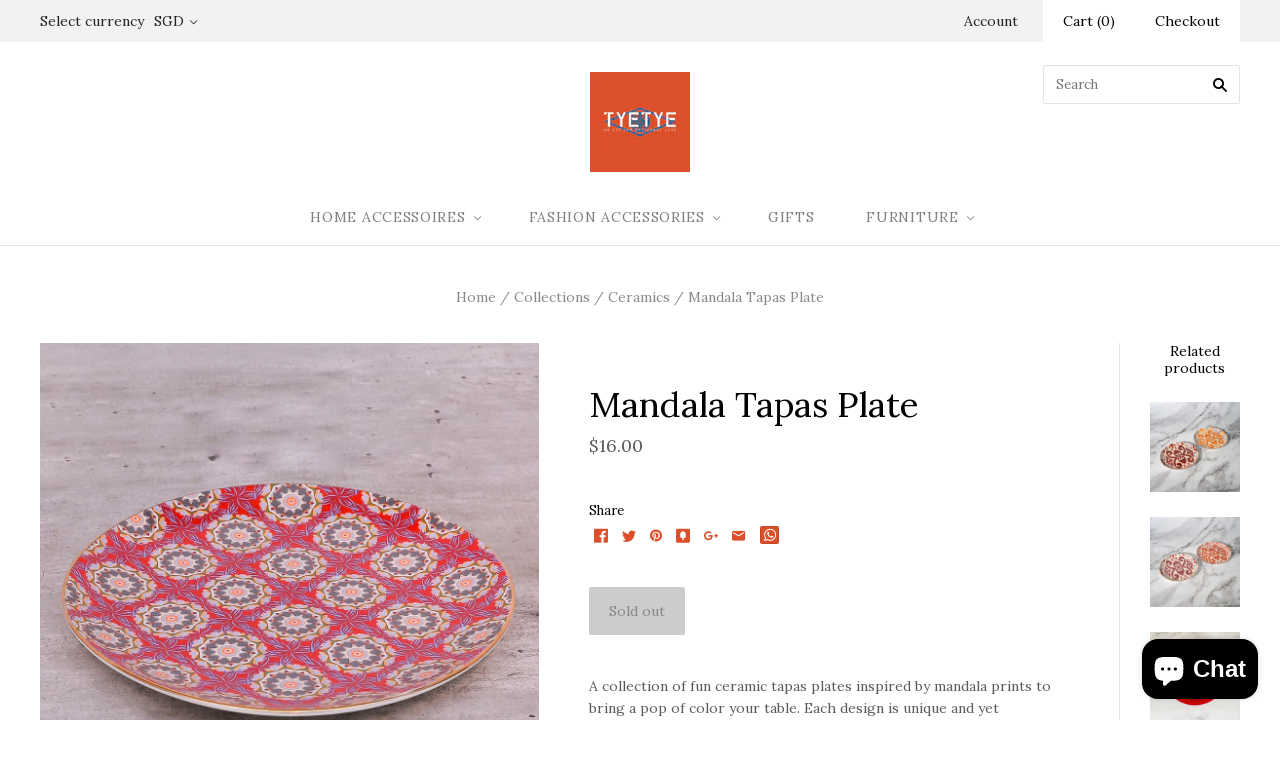

--- FILE ---
content_type: text/html; charset=utf-8
request_url: https://tyetye.com/products/copy-of-floral-tapas-plate
body_size: 19333
content:
<!doctype html>
<!--[if lt IE 7]><html class="no-js lt-ie10 lt-ie9 lt-ie8 lt-ie7" lang="en"> <![endif]-->
<!--[if IE 7]><html class="no-js lt-ie10 lt-ie9 lt-ie8" lang="en"> <![endif]-->
<!--[if IE 8]><html class="no-js ie8 lt-ie10 lt-ie9" lang="en"> <![endif]-->
<!--[if IE 9 ]><html class="no-js ie9 lt-ie10"> <![endif]-->
<!--[if (gt IE 9)|!(IE)]><!--> <html class="no-js" lang="en"> <!--<![endif]-->
<head>
  <meta name="p:domain_verify" content="f7d227d729f680e54a09ca24e0d8cdea"/>
  <meta name="google-site-verification" content="uHze762nzbcPDCN0OgsiZ-0B3_NkuzC10VEyxAziYy0" />
  <meta name="google-site-verification" content="THjFjclFjDsSa69r-QU1Q1GDTb6oTImF75q61h1iAoY" />
  <meta charset="utf-8">
  <meta http-equiv="X-UA-Compatible" content="IE=edge,chrome=1">
  <meta name="ahrefs-site-verification" content="5a156748eec3843ad94543e30c61fd0a85b7ded9039a39c4dd751c505f3301fc">
  <meta name="facebook-domain-verification" content="r6428quksu8b36lw67s0e3ecykgfay" />
  
  <title>
    Mandala design Tapas Plate

    

    

    
      &#8211; Tyetye
    
  </title>
    <meta name="description" content="Vibrantly printed Ceramic canape plates with gold rim, 18 cm, dishwasher safe, but cool ceramic plates give your tableware twist by adding accented plates" />
  

  
    <link rel="shortcut icon" href="//tyetye.com/cdn/shop/files/favicon_32x32.jpg?v=1613157752" type="image/png" />
  

  <link rel="canonical" href="https://tyetye.com/products/copy-of-floral-tapas-plate" />
  <meta name="viewport" content="width=device-width,initial-scale=1" />

  <!-- "snippets/buddha-megamenu-before.liquid" was not rendered, the associated app was uninstalled -->
  <!-- "snippets/buddha-megamenu.liquid" was not rendered, the associated app was uninstalled -->
  <script>window.performance && window.performance.mark && window.performance.mark('shopify.content_for_header.start');</script><meta name="google-site-verification" content="fkhT2tf_9I3zBuX0hCuNj4oItpYXLnPY2xwffd1ULuM">
<meta id="shopify-digital-wallet" name="shopify-digital-wallet" content="/18144981/digital_wallets/dialog">
<meta name="shopify-checkout-api-token" content="d38e0624a84327476a9ff6773944de21">
<meta id="in-context-paypal-metadata" data-shop-id="18144981" data-venmo-supported="false" data-environment="production" data-locale="en_US" data-paypal-v4="true" data-currency="SGD">
<link rel="alternate" hreflang="x-default" href="https://tyetye.com/products/copy-of-floral-tapas-plate">
<link rel="alternate" hreflang="en" href="https://tyetye.com/products/copy-of-floral-tapas-plate">
<link rel="alternate" hreflang="en-MY" href="https://tyetye.com/en-my/products/copy-of-floral-tapas-plate">
<link rel="alternate" type="application/json+oembed" href="https://tyetye.com/products/copy-of-floral-tapas-plate.oembed">
<script async="async" src="/checkouts/internal/preloads.js?locale=en-SG"></script>
<link rel="preconnect" href="https://shop.app" crossorigin="anonymous">
<script async="async" src="https://shop.app/checkouts/internal/preloads.js?locale=en-SG&shop_id=18144981" crossorigin="anonymous"></script>
<script id="apple-pay-shop-capabilities" type="application/json">{"shopId":18144981,"countryCode":"SG","currencyCode":"SGD","merchantCapabilities":["supports3DS"],"merchantId":"gid:\/\/shopify\/Shop\/18144981","merchantName":"Tyetye","requiredBillingContactFields":["postalAddress","email","phone"],"requiredShippingContactFields":["postalAddress","email","phone"],"shippingType":"shipping","supportedNetworks":["visa","masterCard","amex"],"total":{"type":"pending","label":"Tyetye","amount":"1.00"},"shopifyPaymentsEnabled":true,"supportsSubscriptions":true}</script>
<script id="shopify-features" type="application/json">{"accessToken":"d38e0624a84327476a9ff6773944de21","betas":["rich-media-storefront-analytics"],"domain":"tyetye.com","predictiveSearch":true,"shopId":18144981,"locale":"en"}</script>
<script>var Shopify = Shopify || {};
Shopify.shop = "tye-tye.myshopify.com";
Shopify.locale = "en";
Shopify.currency = {"active":"SGD","rate":"1.0"};
Shopify.country = "SG";
Shopify.theme = {"name":"Grid","id":162920329,"schema_name":"Grid","schema_version":"v2.0.3","theme_store_id":718,"role":"main"};
Shopify.theme.handle = "null";
Shopify.theme.style = {"id":null,"handle":null};
Shopify.cdnHost = "tyetye.com/cdn";
Shopify.routes = Shopify.routes || {};
Shopify.routes.root = "/";</script>
<script type="module">!function(o){(o.Shopify=o.Shopify||{}).modules=!0}(window);</script>
<script>!function(o){function n(){var o=[];function n(){o.push(Array.prototype.slice.apply(arguments))}return n.q=o,n}var t=o.Shopify=o.Shopify||{};t.loadFeatures=n(),t.autoloadFeatures=n()}(window);</script>
<script>
  window.ShopifyPay = window.ShopifyPay || {};
  window.ShopifyPay.apiHost = "shop.app\/pay";
  window.ShopifyPay.redirectState = null;
</script>
<script id="shop-js-analytics" type="application/json">{"pageType":"product"}</script>
<script defer="defer" async type="module" src="//tyetye.com/cdn/shopifycloud/shop-js/modules/v2/client.init-shop-cart-sync_BN7fPSNr.en.esm.js"></script>
<script defer="defer" async type="module" src="//tyetye.com/cdn/shopifycloud/shop-js/modules/v2/chunk.common_Cbph3Kss.esm.js"></script>
<script defer="defer" async type="module" src="//tyetye.com/cdn/shopifycloud/shop-js/modules/v2/chunk.modal_DKumMAJ1.esm.js"></script>
<script type="module">
  await import("//tyetye.com/cdn/shopifycloud/shop-js/modules/v2/client.init-shop-cart-sync_BN7fPSNr.en.esm.js");
await import("//tyetye.com/cdn/shopifycloud/shop-js/modules/v2/chunk.common_Cbph3Kss.esm.js");
await import("//tyetye.com/cdn/shopifycloud/shop-js/modules/v2/chunk.modal_DKumMAJ1.esm.js");

  window.Shopify.SignInWithShop?.initShopCartSync?.({"fedCMEnabled":true,"windoidEnabled":true});

</script>
<script>
  window.Shopify = window.Shopify || {};
  if (!window.Shopify.featureAssets) window.Shopify.featureAssets = {};
  window.Shopify.featureAssets['shop-js'] = {"shop-cart-sync":["modules/v2/client.shop-cart-sync_CJVUk8Jm.en.esm.js","modules/v2/chunk.common_Cbph3Kss.esm.js","modules/v2/chunk.modal_DKumMAJ1.esm.js"],"init-fed-cm":["modules/v2/client.init-fed-cm_7Fvt41F4.en.esm.js","modules/v2/chunk.common_Cbph3Kss.esm.js","modules/v2/chunk.modal_DKumMAJ1.esm.js"],"init-shop-email-lookup-coordinator":["modules/v2/client.init-shop-email-lookup-coordinator_Cc088_bR.en.esm.js","modules/v2/chunk.common_Cbph3Kss.esm.js","modules/v2/chunk.modal_DKumMAJ1.esm.js"],"init-windoid":["modules/v2/client.init-windoid_hPopwJRj.en.esm.js","modules/v2/chunk.common_Cbph3Kss.esm.js","modules/v2/chunk.modal_DKumMAJ1.esm.js"],"shop-button":["modules/v2/client.shop-button_B0jaPSNF.en.esm.js","modules/v2/chunk.common_Cbph3Kss.esm.js","modules/v2/chunk.modal_DKumMAJ1.esm.js"],"shop-cash-offers":["modules/v2/client.shop-cash-offers_DPIskqss.en.esm.js","modules/v2/chunk.common_Cbph3Kss.esm.js","modules/v2/chunk.modal_DKumMAJ1.esm.js"],"shop-toast-manager":["modules/v2/client.shop-toast-manager_CK7RT69O.en.esm.js","modules/v2/chunk.common_Cbph3Kss.esm.js","modules/v2/chunk.modal_DKumMAJ1.esm.js"],"init-shop-cart-sync":["modules/v2/client.init-shop-cart-sync_BN7fPSNr.en.esm.js","modules/v2/chunk.common_Cbph3Kss.esm.js","modules/v2/chunk.modal_DKumMAJ1.esm.js"],"init-customer-accounts-sign-up":["modules/v2/client.init-customer-accounts-sign-up_CfPf4CXf.en.esm.js","modules/v2/client.shop-login-button_DeIztwXF.en.esm.js","modules/v2/chunk.common_Cbph3Kss.esm.js","modules/v2/chunk.modal_DKumMAJ1.esm.js"],"pay-button":["modules/v2/client.pay-button_CgIwFSYN.en.esm.js","modules/v2/chunk.common_Cbph3Kss.esm.js","modules/v2/chunk.modal_DKumMAJ1.esm.js"],"init-customer-accounts":["modules/v2/client.init-customer-accounts_DQ3x16JI.en.esm.js","modules/v2/client.shop-login-button_DeIztwXF.en.esm.js","modules/v2/chunk.common_Cbph3Kss.esm.js","modules/v2/chunk.modal_DKumMAJ1.esm.js"],"avatar":["modules/v2/client.avatar_BTnouDA3.en.esm.js"],"init-shop-for-new-customer-accounts":["modules/v2/client.init-shop-for-new-customer-accounts_CsZy_esa.en.esm.js","modules/v2/client.shop-login-button_DeIztwXF.en.esm.js","modules/v2/chunk.common_Cbph3Kss.esm.js","modules/v2/chunk.modal_DKumMAJ1.esm.js"],"shop-follow-button":["modules/v2/client.shop-follow-button_BRMJjgGd.en.esm.js","modules/v2/chunk.common_Cbph3Kss.esm.js","modules/v2/chunk.modal_DKumMAJ1.esm.js"],"checkout-modal":["modules/v2/client.checkout-modal_B9Drz_yf.en.esm.js","modules/v2/chunk.common_Cbph3Kss.esm.js","modules/v2/chunk.modal_DKumMAJ1.esm.js"],"shop-login-button":["modules/v2/client.shop-login-button_DeIztwXF.en.esm.js","modules/v2/chunk.common_Cbph3Kss.esm.js","modules/v2/chunk.modal_DKumMAJ1.esm.js"],"lead-capture":["modules/v2/client.lead-capture_DXYzFM3R.en.esm.js","modules/v2/chunk.common_Cbph3Kss.esm.js","modules/v2/chunk.modal_DKumMAJ1.esm.js"],"shop-login":["modules/v2/client.shop-login_CA5pJqmO.en.esm.js","modules/v2/chunk.common_Cbph3Kss.esm.js","modules/v2/chunk.modal_DKumMAJ1.esm.js"],"payment-terms":["modules/v2/client.payment-terms_BxzfvcZJ.en.esm.js","modules/v2/chunk.common_Cbph3Kss.esm.js","modules/v2/chunk.modal_DKumMAJ1.esm.js"]};
</script>
<script>(function() {
  var isLoaded = false;
  function asyncLoad() {
    if (isLoaded) return;
    isLoaded = true;
    var urls = ["\/\/www.powr.io\/powr.js?powr-token=tye-tye.myshopify.com\u0026external-type=shopify\u0026shop=tye-tye.myshopify.com","https:\/\/js.smile.io\/v1\/smile-shopify.js?shop=tye-tye.myshopify.com","https:\/\/widget.gotolstoy.com\/widget\/widget.js?app-key=ad6881a9-ca1f-4704-8eaf-5ec946dab472\u0026shop=tye-tye.myshopify.com","https:\/\/whatschat.shopiapps.in\/script\/sp-whatsapp-app-tabs.js?version=1.0\u0026shop=tye-tye.myshopify.com"];
    for (var i = 0; i < urls.length; i++) {
      var s = document.createElement('script');
      s.type = 'text/javascript';
      s.async = true;
      s.src = urls[i];
      var x = document.getElementsByTagName('script')[0];
      x.parentNode.insertBefore(s, x);
    }
  };
  if(window.attachEvent) {
    window.attachEvent('onload', asyncLoad);
  } else {
    window.addEventListener('load', asyncLoad, false);
  }
})();</script>
<script id="__st">var __st={"a":18144981,"offset":28800,"reqid":"31521598-f0e4-48ef-8abb-220cb79aef4f-1769741886","pageurl":"tyetye.com\/products\/copy-of-floral-tapas-plate","u":"1d1a272cca4a","p":"product","rtyp":"product","rid":2386410471508};</script>
<script>window.ShopifyPaypalV4VisibilityTracking = true;</script>
<script id="captcha-bootstrap">!function(){'use strict';const t='contact',e='account',n='new_comment',o=[[t,t],['blogs',n],['comments',n],[t,'customer']],c=[[e,'customer_login'],[e,'guest_login'],[e,'recover_customer_password'],[e,'create_customer']],r=t=>t.map((([t,e])=>`form[action*='/${t}']:not([data-nocaptcha='true']) input[name='form_type'][value='${e}']`)).join(','),a=t=>()=>t?[...document.querySelectorAll(t)].map((t=>t.form)):[];function s(){const t=[...o],e=r(t);return a(e)}const i='password',u='form_key',d=['recaptcha-v3-token','g-recaptcha-response','h-captcha-response',i],f=()=>{try{return window.sessionStorage}catch{return}},m='__shopify_v',_=t=>t.elements[u];function p(t,e,n=!1){try{const o=window.sessionStorage,c=JSON.parse(o.getItem(e)),{data:r}=function(t){const{data:e,action:n}=t;return t[m]||n?{data:e,action:n}:{data:t,action:n}}(c);for(const[e,n]of Object.entries(r))t.elements[e]&&(t.elements[e].value=n);n&&o.removeItem(e)}catch(o){console.error('form repopulation failed',{error:o})}}const l='form_type',E='cptcha';function T(t){t.dataset[E]=!0}const w=window,h=w.document,L='Shopify',v='ce_forms',y='captcha';let A=!1;((t,e)=>{const n=(g='f06e6c50-85a8-45c8-87d0-21a2b65856fe',I='https://cdn.shopify.com/shopifycloud/storefront-forms-hcaptcha/ce_storefront_forms_captcha_hcaptcha.v1.5.2.iife.js',D={infoText:'Protected by hCaptcha',privacyText:'Privacy',termsText:'Terms'},(t,e,n)=>{const o=w[L][v],c=o.bindForm;if(c)return c(t,g,e,D).then(n);var r;o.q.push([[t,g,e,D],n]),r=I,A||(h.body.append(Object.assign(h.createElement('script'),{id:'captcha-provider',async:!0,src:r})),A=!0)});var g,I,D;w[L]=w[L]||{},w[L][v]=w[L][v]||{},w[L][v].q=[],w[L][y]=w[L][y]||{},w[L][y].protect=function(t,e){n(t,void 0,e),T(t)},Object.freeze(w[L][y]),function(t,e,n,w,h,L){const[v,y,A,g]=function(t,e,n){const i=e?o:[],u=t?c:[],d=[...i,...u],f=r(d),m=r(i),_=r(d.filter((([t,e])=>n.includes(e))));return[a(f),a(m),a(_),s()]}(w,h,L),I=t=>{const e=t.target;return e instanceof HTMLFormElement?e:e&&e.form},D=t=>v().includes(t);t.addEventListener('submit',(t=>{const e=I(t);if(!e)return;const n=D(e)&&!e.dataset.hcaptchaBound&&!e.dataset.recaptchaBound,o=_(e),c=g().includes(e)&&(!o||!o.value);(n||c)&&t.preventDefault(),c&&!n&&(function(t){try{if(!f())return;!function(t){const e=f();if(!e)return;const n=_(t);if(!n)return;const o=n.value;o&&e.removeItem(o)}(t);const e=Array.from(Array(32),(()=>Math.random().toString(36)[2])).join('');!function(t,e){_(t)||t.append(Object.assign(document.createElement('input'),{type:'hidden',name:u})),t.elements[u].value=e}(t,e),function(t,e){const n=f();if(!n)return;const o=[...t.querySelectorAll(`input[type='${i}']`)].map((({name:t})=>t)),c=[...d,...o],r={};for(const[a,s]of new FormData(t).entries())c.includes(a)||(r[a]=s);n.setItem(e,JSON.stringify({[m]:1,action:t.action,data:r}))}(t,e)}catch(e){console.error('failed to persist form',e)}}(e),e.submit())}));const S=(t,e)=>{t&&!t.dataset[E]&&(n(t,e.some((e=>e===t))),T(t))};for(const o of['focusin','change'])t.addEventListener(o,(t=>{const e=I(t);D(e)&&S(e,y())}));const B=e.get('form_key'),M=e.get(l),P=B&&M;t.addEventListener('DOMContentLoaded',(()=>{const t=y();if(P)for(const e of t)e.elements[l].value===M&&p(e,B);[...new Set([...A(),...v().filter((t=>'true'===t.dataset.shopifyCaptcha))])].forEach((e=>S(e,t)))}))}(h,new URLSearchParams(w.location.search),n,t,e,['guest_login'])})(!0,!0)}();</script>
<script integrity="sha256-4kQ18oKyAcykRKYeNunJcIwy7WH5gtpwJnB7kiuLZ1E=" data-source-attribution="shopify.loadfeatures" defer="defer" src="//tyetye.com/cdn/shopifycloud/storefront/assets/storefront/load_feature-a0a9edcb.js" crossorigin="anonymous"></script>
<script crossorigin="anonymous" defer="defer" src="//tyetye.com/cdn/shopifycloud/storefront/assets/shopify_pay/storefront-65b4c6d7.js?v=20250812"></script>
<script data-source-attribution="shopify.dynamic_checkout.dynamic.init">var Shopify=Shopify||{};Shopify.PaymentButton=Shopify.PaymentButton||{isStorefrontPortableWallets:!0,init:function(){window.Shopify.PaymentButton.init=function(){};var t=document.createElement("script");t.src="https://tyetye.com/cdn/shopifycloud/portable-wallets/latest/portable-wallets.en.js",t.type="module",document.head.appendChild(t)}};
</script>
<script data-source-attribution="shopify.dynamic_checkout.buyer_consent">
  function portableWalletsHideBuyerConsent(e){var t=document.getElementById("shopify-buyer-consent"),n=document.getElementById("shopify-subscription-policy-button");t&&n&&(t.classList.add("hidden"),t.setAttribute("aria-hidden","true"),n.removeEventListener("click",e))}function portableWalletsShowBuyerConsent(e){var t=document.getElementById("shopify-buyer-consent"),n=document.getElementById("shopify-subscription-policy-button");t&&n&&(t.classList.remove("hidden"),t.removeAttribute("aria-hidden"),n.addEventListener("click",e))}window.Shopify?.PaymentButton&&(window.Shopify.PaymentButton.hideBuyerConsent=portableWalletsHideBuyerConsent,window.Shopify.PaymentButton.showBuyerConsent=portableWalletsShowBuyerConsent);
</script>
<script data-source-attribution="shopify.dynamic_checkout.cart.bootstrap">document.addEventListener("DOMContentLoaded",(function(){function t(){return document.querySelector("shopify-accelerated-checkout-cart, shopify-accelerated-checkout")}if(t())Shopify.PaymentButton.init();else{new MutationObserver((function(e,n){t()&&(Shopify.PaymentButton.init(),n.disconnect())})).observe(document.body,{childList:!0,subtree:!0})}}));
</script>
<script id='scb4127' type='text/javascript' async='' src='https://tyetye.com/cdn/shopifycloud/privacy-banner/storefront-banner.js'></script><link id="shopify-accelerated-checkout-styles" rel="stylesheet" media="screen" href="https://tyetye.com/cdn/shopifycloud/portable-wallets/latest/accelerated-checkout-backwards-compat.css" crossorigin="anonymous">
<style id="shopify-accelerated-checkout-cart">
        #shopify-buyer-consent {
  margin-top: 1em;
  display: inline-block;
  width: 100%;
}

#shopify-buyer-consent.hidden {
  display: none;
}

#shopify-subscription-policy-button {
  background: none;
  border: none;
  padding: 0;
  text-decoration: underline;
  font-size: inherit;
  cursor: pointer;
}

#shopify-subscription-policy-button::before {
  box-shadow: none;
}

      </style>

<script>window.performance && window.performance.mark && window.performance.mark('shopify.content_for_header.end');</script>

  

<meta property="og:site_name" content="Tyetye" />
<meta property="og:url" content="https://tyetye.com/products/copy-of-floral-tapas-plate" />
<meta property="og:title" content="Mandala design Tapas Plate" />

  <meta property="og:description" content="Vibrantly printed Ceramic canape plates with gold rim, 18 cm, dishwasher safe, but cool ceramic plates give your tableware twist by adding accented plates" />


  <meta property="og:type" content="product">
  
    <meta property="og:image" content="http://tyetye.com/cdn/shop/products/001_grande.JPG?v=1554282659" />
    <meta property="og:image:secure_url" content="https://tyetye.com/cdn/shop/products/001_grande.JPG?v=1554282659" />
  
    <meta property="og:image" content="http://tyetye.com/cdn/shop/products/015_grande.JPG?v=1554282645" />
    <meta property="og:image:secure_url" content="https://tyetye.com/cdn/shop/products/015_grande.JPG?v=1554282645" />
  
  <meta property="og:price:amount" content="16.00">
  <meta property="og:price:currency" content="SGD">




<meta name="twitter:card" content="summary">



  <meta property="twitter:description" content="Vibrantly printed Ceramic canape plates with gold rim, 18 cm, dishwasher safe, but cool ceramic plates give your tableware twist by adding accented plates" />


<meta name="twitter:url" content="https://tyetye.com/products/copy-of-floral-tapas-plate">


  <meta name="twitter:title" content="Mandala Tapas Plate">
  <meta name="twitter:image" content="http://tyetye.com/cdn/shop/products/001_grande.JPG?v=1554282659">



  <!-- Theme CSS -->
  <link href="//tyetye.com/cdn/shop/t/4/assets/theme.scss.css?v=67419332270095816401757583002" rel="stylesheet" type="text/css" media="all" />

  

  <!-- Third Party JS Libraries -->
  <script src="//tyetye.com/cdn/shop/t/4/assets/modernizr-2.8.2.min.js?v=38612161053245547031489944979" type="text/javascript"></script>

  <!-- Theme object -->
  <script>
  var Theme = {};
  Theme.version = "2.0.3";

  Theme.currency = 'SGD';
  Theme.defaultCurrency = 'SGD';
  Theme.moneyFormat = "${{amount}}";
  Theme.moneyFormatCurrency = "${{amount}} SGD";

  Theme.addToCartText = "Add to cart";
  Theme.soldOutText = "Sold out";
  Theme.unavailableText = "Unavailable";
  Theme.processingText = "Processing...";
  Theme.pleaseSelectText = "Please Select";

  Theme.addToCartSuccess = "**product** has been successfully added to your **cart_link**. Feel free to **continue_link** or **checkout_link**.";

  

  Theme.shippingCalculator = true;
  Theme.shippingButton = "Calculate shipping";
  Theme.shippingDisabled = "Calculating...";

  

  Theme.shippingCalcErrorMessage = "Error: zip / postal code **error_message**";
  Theme.shippingCalcMultiRates = "There are **number_of_rates** shipping rates available for **address**, starting at **rate**.";
  Theme.shippingCalcOneRate = "There is one shipping rate available for **address**.";
  Theme.shippingCalcNoRates = "We do not ship to this destination.";
  Theme.shippingCalcRateValues = "**rate_title** at **rate**";

  
    Theme.currencySwitcher = true;
    Theme.currencySwitcherFormat = 'money_with_currency_format';
    /*
      Override the default Theme.moneyFormat for recalculating
      prices on the product and cart templates.
    */
    Theme.moneyFormat = "\u003cspan class=money\u003e${{amount}} SGD\u003c\/span\u003e";
  

  

  

  

  

  Theme.itemRemovedFromCart = "{{ item_title }} has been removed from your cart.";
  Theme.itemRemovedFromCartUndo = "Undo?";

  

  Theme.cartText = "Cart";
  Theme.itemRemovedFromCart = "{{ item_title }} has been removed from your cart.";

  Theme.quickShop = false;
  Theme.relatedProducts = null;
  Theme.featuredProducts = null;

  // For selecting the first available variant
  var FirstVariant = {};
</script>


  <script>
    window.products = {};
  </script>

<!-- XO-InsertCode -->

<meta name="p:domain_verify" content="f7d227d729f680e54a09ca24e0d8cdea"/>

<!-- End: XO-InsertCode Header-->
  <meta name="google-site-verification" content="qU7-9FnQDLC0BfEEAYi3W0FsAEfALHxZAcGAv-Af_rg" />
<!-- BEGIN app block: shopify://apps/swift-speed-optimize/blocks/swift-seo/a10b8339-a20a-4621-a093-32380d49773b -->






  <!-- BEGIN app snippet: blogs-structure --><!-- END app snippet -->




















<!-- END app block --><!-- BEGIN app block: shopify://apps/pinterest-pixel-tag-pintag/blocks/main/c8d98b0a-7e79-4190-aa0c-7b153fb120fc --><script>

    
    !function (e) {
        if (!window.pintrk) {
            window.pintrk = function () {
                window.pintrk.queue.push(
                    Array.prototype.slice.call(arguments))
            };
            let n = window.pintrk;
            n.queue = [], n.version = "3.0";
            let t = document.createElement("script");
            t.async = !0, t.src = e;
            let r = document.getElementsByTagName("script")[0];
            r.parentNode.insertBefore(t, r)
        }
    }("https://s.pinimg.com/ct/core.js");

    
    let found_the_button_jdfksjfks = appendAddToCart_jdfksjfks();
    if (!found_the_button_jdfksjfks) {
        tryAddToCartListen_jdfksjfks();
    }
    
        
    

    // let x_jdfksjfks = document.createElement("IMG");
    //              x_jdfksjfks.setAttribute("src", "https://ct.pinterest.com/v3/?tid=[[tag_id]]&event=init&noscript=1");
    //              x_jdfksjfks.setAttribute("width", "1");
    //              x_jdfksjfks.setAttribute("height", "1");
    //              x_jdfksjfks.setAttribute("alt", "pinterst");
    //              x_jdfksjfks.setAttribute("display", "none");
    //              document.body.appendChild(x_jdfksjfks);


    function appendAddToCart_jdfksjfks() {
        let found_the_button = false;
        try {

            let by_names = document.getElementsByName("add");
            let i;
            found_the_button = false;
            for (i = 0; i < by_names.length; i++) {
                found_the_button = true;
                (function () {
                    try {
                        let the_button = by_names[i];


                        console.log('Liquid Found button ' + the_button);
                        the_button.addEventListener('click', function () {
                            fire_add_to_cart_jdfksjfks()
                        })

                    } catch (ex) {
                    }
                })()
            }

            if (!found_the_button) {
                console.log('Looking for button by id');
                let buttonsByIds = [document.getElementById("addToCart"), document.getElementById("shopify_add_to_cart"), document.getElementById("addtocart_btn_id")];
                for (i = 0; i < buttonsByIds.length; i++) {
                    (function () {

                        let button_by_id = buttonsByIds[i];
                        if (button_by_id) {
                            found_the_button = true;
                            console.log('Found button by id');
                            button_by_id.addEventListener('click', function () {
                                fire_add_to_cart_jdfksjfks(product_extracted_by_yg)
                            })
                        }
                    })()
                }

            }

            if (!found_the_button) {
                let all_the_buttons = document.getElementsByTagName('button');
                for (i = 0; i < all_the_buttons.length; i++) {
                    (function () {

                        if (all_the_buttons[i].classList.contains("ProductForm__AddToCart")) {
                            console.log('Found button by class')
                            all_the_buttons[i].addEventListener('click', function () {
                                fire_add_to_cart_jdfksjfks(product_extracted_by_yg);
                            })
                        }
                    })()
                }

            }


            if (!found_the_button) {
                let all_the_buttonsfff = document.getElementsByTagName('button');
                for (i = 0; i < all_the_buttonsfff.length; i++) {
                    if (all_the_buttonsfff[i].id) {
                        (function () {
                            let the_iddd = all_the_buttonsfff[i].id;
                            if (the_iddd.toLowerCase().contains('addtocart') || the_iddd.toLowerCase().contains('add_to_cart') || the_iddd.toLowerCase().contains('add-to-cart')) {
                                console.log('Found button by id case')
                                all_the_buttonsfff[i].addEventListener('click', function () {
                                    fire_add_to_cart_jdfksjfks(product_extracted_by_yg);
                                })
                            }
                        })()
                    }
                }

            }

            if (!found_the_button) {
                let all_the_buttons = document.getElementsByTagName('button');
                for (i = 0; i < all_the_buttons.length; i++) {
                    (function () {

                        let found_one = Array.from(all_the_buttons[i].classList.values()).find(a => a.includes('add_to_cart') || a.includes('add-to-cart') || a.includes('addToCart'))
                        if (found_one) {
                            console.log('Found button by class strong search')

                            found_the_button = true;
                            all_the_buttons[i].addEventListener('click', function () {
                                fire_add_to_cart_jdfksjfks();
                            })
                        }
                    })()
                }

            }
        } catch (ex) {
        }

        return found_the_button;
    }

    function get_product_data_from_script_jdfksjfks() {
        let result = null;
        try {

            let scripts = document.getElementsByTagName('script');
            for (i = 0; i < scripts.length; i++) {
                const script_idd = scripts[i].id;
                if (script_idd) {
                    if (script_idd.toLowerCase().includes('productjson')) {
                        result = JSON.parse(document.getElementById(script_idd).innerText);
                        console.log('Found product json by id ' + script_idd)
                        break;
                    }
                }
            }
        } catch (ex) {
        }

        return result;
    }


    function get_product_data_jdfksjfks(the_button) {
        let result = null;
        try {

            let product_id = meta.product.id;
            let product_name = name;
            let queryString = window.location.search;
            let urlParams = new URLSearchParams(queryString);
            let variant_id = urlParams.get('variant')
            if (!variant_id) {
                variant_id = meta.product.variants[0].id;
            }

            let price = null;
            for (i = 0; i < meta.product.variants.length; i++) {
                if (variant_id.toString() === meta.product.variants[i].id.toString()) {
                    price = meta.product.variants[i].price;
                    break;
                }
            }

            if (price) {
                price = price / 100;
            }
            result = {product_id: product_id, product_name: product_name, variant_id: variant_id, price: price}
            console.log("Returning product")
            console.log(result)
        } catch (ex) {
        }

        if (!result) {
            result = get_product_data_from_script_jdfksjfks();
        }

        try {

            if (!result) {
                try {

                    let grand_parent = the_button.parentElement.parentElement.parentElement;
                    let product_json_str = grand_parent.getElementsByClassName('product-json')[0].text;
                    result = JSON.parse(product_json_str);
                } catch (ex) {
                    try {

                        let grand_parent = the_button.parentElement.parentElement.parentElement.parentElement;
                        let product_json_str = grand_parent.dataset["jsonProduct"];
                        result = JSON.parse(product_json_str);
                        result.name = result.handle;
                        result.price = result.variants[0].price;
                        result.product_id = result.id;
                    } catch (ex) {
                        let grand_parent = the_button.parentElement.parentElement.parentElement.parentElement.parentElement.parentElement;
                        let product_json_str = grand_parent.dataset["jsonProduct"];
                        result = JSON.parse(product_json_str);
                        result.name = result.handle;
                        result.price = result.variants[0].price;
                        result.product_id = result.id;
                    }
                }
            }

            if (!result) {
                let the_element = the_button.parentNode.parentNode.parentNode.parentNode;
                result = JSON.parse(the_element.dataset['product'])
            }
        } catch (ex) {
        }

        return result;
    }


    function tryAddToCartListen_jdfksjfks() {
        try {
            let all_ads_to_carts = document.getElementsByName('add');
            for (i = 0; i < all_ads_to_carts.length; i++) {
                (function () {
                    try {

                        console.log("Liquid Yea found button " + product_extracted_by_yg.price)


                        all_ads_to_carts[i].addEventListener('click', function () {
                            fire_add_to_cart_jdfksjfks()
                        })
                    } catch (ex) {
                    }

                }()); // immediate invocation
            }
        } catch (ex) {
        }
    }


    function fire_add_to_cart_jdfksjfks() {
        
    }


    function get_email_dfkfds() {
        let result = '';
        try {
            result = Shopify.checkout.email;
        } catch (ex) {

        }
        return result;
    }

</script>
<!-- END app block --><script src="https://cdn.shopify.com/extensions/e8878072-2f6b-4e89-8082-94b04320908d/inbox-1254/assets/inbox-chat-loader.js" type="text/javascript" defer="defer"></script>
<script src="https://cdn.shopify.com/extensions/fd61be93-6ab3-4703-92b0-4d2470f785e8/1.0.0/assets/app.js" type="text/javascript" defer="defer"></script>
<link href="https://cdn.shopify.com/extensions/fd61be93-6ab3-4703-92b0-4d2470f785e8/1.0.0/assets/app.css" rel="stylesheet" type="text/css" media="all">
<link href="https://monorail-edge.shopifysvc.com" rel="dns-prefetch">
<script>(function(){if ("sendBeacon" in navigator && "performance" in window) {try {var session_token_from_headers = performance.getEntriesByType('navigation')[0].serverTiming.find(x => x.name == '_s').description;} catch {var session_token_from_headers = undefined;}var session_cookie_matches = document.cookie.match(/_shopify_s=([^;]*)/);var session_token_from_cookie = session_cookie_matches && session_cookie_matches.length === 2 ? session_cookie_matches[1] : "";var session_token = session_token_from_headers || session_token_from_cookie || "";function handle_abandonment_event(e) {var entries = performance.getEntries().filter(function(entry) {return /monorail-edge.shopifysvc.com/.test(entry.name);});if (!window.abandonment_tracked && entries.length === 0) {window.abandonment_tracked = true;var currentMs = Date.now();var navigation_start = performance.timing.navigationStart;var payload = {shop_id: 18144981,url: window.location.href,navigation_start,duration: currentMs - navigation_start,session_token,page_type: "product"};window.navigator.sendBeacon("https://monorail-edge.shopifysvc.com/v1/produce", JSON.stringify({schema_id: "online_store_buyer_site_abandonment/1.1",payload: payload,metadata: {event_created_at_ms: currentMs,event_sent_at_ms: currentMs}}));}}window.addEventListener('pagehide', handle_abandonment_event);}}());</script>
<script id="web-pixels-manager-setup">(function e(e,d,r,n,o){if(void 0===o&&(o={}),!Boolean(null===(a=null===(i=window.Shopify)||void 0===i?void 0:i.analytics)||void 0===a?void 0:a.replayQueue)){var i,a;window.Shopify=window.Shopify||{};var t=window.Shopify;t.analytics=t.analytics||{};var s=t.analytics;s.replayQueue=[],s.publish=function(e,d,r){return s.replayQueue.push([e,d,r]),!0};try{self.performance.mark("wpm:start")}catch(e){}var l=function(){var e={modern:/Edge?\/(1{2}[4-9]|1[2-9]\d|[2-9]\d{2}|\d{4,})\.\d+(\.\d+|)|Firefox\/(1{2}[4-9]|1[2-9]\d|[2-9]\d{2}|\d{4,})\.\d+(\.\d+|)|Chrom(ium|e)\/(9{2}|\d{3,})\.\d+(\.\d+|)|(Maci|X1{2}).+ Version\/(15\.\d+|(1[6-9]|[2-9]\d|\d{3,})\.\d+)([,.]\d+|)( \(\w+\)|)( Mobile\/\w+|) Safari\/|Chrome.+OPR\/(9{2}|\d{3,})\.\d+\.\d+|(CPU[ +]OS|iPhone[ +]OS|CPU[ +]iPhone|CPU IPhone OS|CPU iPad OS)[ +]+(15[._]\d+|(1[6-9]|[2-9]\d|\d{3,})[._]\d+)([._]\d+|)|Android:?[ /-](13[3-9]|1[4-9]\d|[2-9]\d{2}|\d{4,})(\.\d+|)(\.\d+|)|Android.+Firefox\/(13[5-9]|1[4-9]\d|[2-9]\d{2}|\d{4,})\.\d+(\.\d+|)|Android.+Chrom(ium|e)\/(13[3-9]|1[4-9]\d|[2-9]\d{2}|\d{4,})\.\d+(\.\d+|)|SamsungBrowser\/([2-9]\d|\d{3,})\.\d+/,legacy:/Edge?\/(1[6-9]|[2-9]\d|\d{3,})\.\d+(\.\d+|)|Firefox\/(5[4-9]|[6-9]\d|\d{3,})\.\d+(\.\d+|)|Chrom(ium|e)\/(5[1-9]|[6-9]\d|\d{3,})\.\d+(\.\d+|)([\d.]+$|.*Safari\/(?![\d.]+ Edge\/[\d.]+$))|(Maci|X1{2}).+ Version\/(10\.\d+|(1[1-9]|[2-9]\d|\d{3,})\.\d+)([,.]\d+|)( \(\w+\)|)( Mobile\/\w+|) Safari\/|Chrome.+OPR\/(3[89]|[4-9]\d|\d{3,})\.\d+\.\d+|(CPU[ +]OS|iPhone[ +]OS|CPU[ +]iPhone|CPU IPhone OS|CPU iPad OS)[ +]+(10[._]\d+|(1[1-9]|[2-9]\d|\d{3,})[._]\d+)([._]\d+|)|Android:?[ /-](13[3-9]|1[4-9]\d|[2-9]\d{2}|\d{4,})(\.\d+|)(\.\d+|)|Mobile Safari.+OPR\/([89]\d|\d{3,})\.\d+\.\d+|Android.+Firefox\/(13[5-9]|1[4-9]\d|[2-9]\d{2}|\d{4,})\.\d+(\.\d+|)|Android.+Chrom(ium|e)\/(13[3-9]|1[4-9]\d|[2-9]\d{2}|\d{4,})\.\d+(\.\d+|)|Android.+(UC? ?Browser|UCWEB|U3)[ /]?(15\.([5-9]|\d{2,})|(1[6-9]|[2-9]\d|\d{3,})\.\d+)\.\d+|SamsungBrowser\/(5\.\d+|([6-9]|\d{2,})\.\d+)|Android.+MQ{2}Browser\/(14(\.(9|\d{2,})|)|(1[5-9]|[2-9]\d|\d{3,})(\.\d+|))(\.\d+|)|K[Aa][Ii]OS\/(3\.\d+|([4-9]|\d{2,})\.\d+)(\.\d+|)/},d=e.modern,r=e.legacy,n=navigator.userAgent;return n.match(d)?"modern":n.match(r)?"legacy":"unknown"}(),u="modern"===l?"modern":"legacy",c=(null!=n?n:{modern:"",legacy:""})[u],f=function(e){return[e.baseUrl,"/wpm","/b",e.hashVersion,"modern"===e.buildTarget?"m":"l",".js"].join("")}({baseUrl:d,hashVersion:r,buildTarget:u}),m=function(e){var d=e.version,r=e.bundleTarget,n=e.surface,o=e.pageUrl,i=e.monorailEndpoint;return{emit:function(e){var a=e.status,t=e.errorMsg,s=(new Date).getTime(),l=JSON.stringify({metadata:{event_sent_at_ms:s},events:[{schema_id:"web_pixels_manager_load/3.1",payload:{version:d,bundle_target:r,page_url:o,status:a,surface:n,error_msg:t},metadata:{event_created_at_ms:s}}]});if(!i)return console&&console.warn&&console.warn("[Web Pixels Manager] No Monorail endpoint provided, skipping logging."),!1;try{return self.navigator.sendBeacon.bind(self.navigator)(i,l)}catch(e){}var u=new XMLHttpRequest;try{return u.open("POST",i,!0),u.setRequestHeader("Content-Type","text/plain"),u.send(l),!0}catch(e){return console&&console.warn&&console.warn("[Web Pixels Manager] Got an unhandled error while logging to Monorail."),!1}}}}({version:r,bundleTarget:l,surface:e.surface,pageUrl:self.location.href,monorailEndpoint:e.monorailEndpoint});try{o.browserTarget=l,function(e){var d=e.src,r=e.async,n=void 0===r||r,o=e.onload,i=e.onerror,a=e.sri,t=e.scriptDataAttributes,s=void 0===t?{}:t,l=document.createElement("script"),u=document.querySelector("head"),c=document.querySelector("body");if(l.async=n,l.src=d,a&&(l.integrity=a,l.crossOrigin="anonymous"),s)for(var f in s)if(Object.prototype.hasOwnProperty.call(s,f))try{l.dataset[f]=s[f]}catch(e){}if(o&&l.addEventListener("load",o),i&&l.addEventListener("error",i),u)u.appendChild(l);else{if(!c)throw new Error("Did not find a head or body element to append the script");c.appendChild(l)}}({src:f,async:!0,onload:function(){if(!function(){var e,d;return Boolean(null===(d=null===(e=window.Shopify)||void 0===e?void 0:e.analytics)||void 0===d?void 0:d.initialized)}()){var d=window.webPixelsManager.init(e)||void 0;if(d){var r=window.Shopify.analytics;r.replayQueue.forEach((function(e){var r=e[0],n=e[1],o=e[2];d.publishCustomEvent(r,n,o)})),r.replayQueue=[],r.publish=d.publishCustomEvent,r.visitor=d.visitor,r.initialized=!0}}},onerror:function(){return m.emit({status:"failed",errorMsg:"".concat(f," has failed to load")})},sri:function(e){var d=/^sha384-[A-Za-z0-9+/=]+$/;return"string"==typeof e&&d.test(e)}(c)?c:"",scriptDataAttributes:o}),m.emit({status:"loading"})}catch(e){m.emit({status:"failed",errorMsg:(null==e?void 0:e.message)||"Unknown error"})}}})({shopId: 18144981,storefrontBaseUrl: "https://tyetye.com",extensionsBaseUrl: "https://extensions.shopifycdn.com/cdn/shopifycloud/web-pixels-manager",monorailEndpoint: "https://monorail-edge.shopifysvc.com/unstable/produce_batch",surface: "storefront-renderer",enabledBetaFlags: ["2dca8a86"],webPixelsConfigList: [{"id":"295469140","configuration":"{\"config\":\"{\\\"pixel_id\\\":\\\"GT-TWZKX76\\\",\\\"target_country\\\":\\\"SG\\\",\\\"gtag_events\\\":[{\\\"type\\\":\\\"purchase\\\",\\\"action_label\\\":\\\"MC-0B48JF36F6\\\"},{\\\"type\\\":\\\"page_view\\\",\\\"action_label\\\":\\\"MC-0B48JF36F6\\\"},{\\\"type\\\":\\\"view_item\\\",\\\"action_label\\\":\\\"MC-0B48JF36F6\\\"}],\\\"enable_monitoring_mode\\\":false}\"}","eventPayloadVersion":"v1","runtimeContext":"OPEN","scriptVersion":"b2a88bafab3e21179ed38636efcd8a93","type":"APP","apiClientId":1780363,"privacyPurposes":[],"dataSharingAdjustments":{"protectedCustomerApprovalScopes":["read_customer_address","read_customer_email","read_customer_name","read_customer_personal_data","read_customer_phone"]}},{"id":"90210388","configuration":"{\"pixel_id\":\"1057830311279447\",\"pixel_type\":\"facebook_pixel\",\"metaapp_system_user_token\":\"-\"}","eventPayloadVersion":"v1","runtimeContext":"OPEN","scriptVersion":"ca16bc87fe92b6042fbaa3acc2fbdaa6","type":"APP","apiClientId":2329312,"privacyPurposes":["ANALYTICS","MARKETING","SALE_OF_DATA"],"dataSharingAdjustments":{"protectedCustomerApprovalScopes":["read_customer_address","read_customer_email","read_customer_name","read_customer_personal_data","read_customer_phone"]}},{"id":"37716052","configuration":"{\"tagID\":\"2612401869460\"}","eventPayloadVersion":"v1","runtimeContext":"STRICT","scriptVersion":"18031546ee651571ed29edbe71a3550b","type":"APP","apiClientId":3009811,"privacyPurposes":["ANALYTICS","MARKETING","SALE_OF_DATA"],"dataSharingAdjustments":{"protectedCustomerApprovalScopes":["read_customer_address","read_customer_email","read_customer_name","read_customer_personal_data","read_customer_phone"]}},{"id":"50200660","eventPayloadVersion":"v1","runtimeContext":"LAX","scriptVersion":"1","type":"CUSTOM","privacyPurposes":["ANALYTICS"],"name":"Google Analytics tag (migrated)"},{"id":"shopify-app-pixel","configuration":"{}","eventPayloadVersion":"v1","runtimeContext":"STRICT","scriptVersion":"0450","apiClientId":"shopify-pixel","type":"APP","privacyPurposes":["ANALYTICS","MARKETING"]},{"id":"shopify-custom-pixel","eventPayloadVersion":"v1","runtimeContext":"LAX","scriptVersion":"0450","apiClientId":"shopify-pixel","type":"CUSTOM","privacyPurposes":["ANALYTICS","MARKETING"]}],isMerchantRequest: false,initData: {"shop":{"name":"Tyetye","paymentSettings":{"currencyCode":"SGD"},"myshopifyDomain":"tye-tye.myshopify.com","countryCode":"SG","storefrontUrl":"https:\/\/tyetye.com"},"customer":null,"cart":null,"checkout":null,"productVariants":[{"price":{"amount":16.0,"currencyCode":"SGD"},"product":{"title":"Mandala Tapas Plate","vendor":"Tye Tye","id":"2386410471508","untranslatedTitle":"Mandala Tapas Plate","url":"\/products\/copy-of-floral-tapas-plate","type":"Plates"},"id":"21408421871700","image":{"src":"\/\/tyetye.com\/cdn\/shop\/products\/001.JPG?v=1554282659"},"sku":"TYETYE PA IK TAP PL 1PC","title":"Default Title","untranslatedTitle":"Default Title"}],"purchasingCompany":null},},"https://tyetye.com/cdn","1d2a099fw23dfb22ep557258f5m7a2edbae",{"modern":"","legacy":""},{"shopId":"18144981","storefrontBaseUrl":"https:\/\/tyetye.com","extensionBaseUrl":"https:\/\/extensions.shopifycdn.com\/cdn\/shopifycloud\/web-pixels-manager","surface":"storefront-renderer","enabledBetaFlags":"[\"2dca8a86\"]","isMerchantRequest":"false","hashVersion":"1d2a099fw23dfb22ep557258f5m7a2edbae","publish":"custom","events":"[[\"page_viewed\",{}],[\"product_viewed\",{\"productVariant\":{\"price\":{\"amount\":16.0,\"currencyCode\":\"SGD\"},\"product\":{\"title\":\"Mandala Tapas Plate\",\"vendor\":\"Tye Tye\",\"id\":\"2386410471508\",\"untranslatedTitle\":\"Mandala Tapas Plate\",\"url\":\"\/products\/copy-of-floral-tapas-plate\",\"type\":\"Plates\"},\"id\":\"21408421871700\",\"image\":{\"src\":\"\/\/tyetye.com\/cdn\/shop\/products\/001.JPG?v=1554282659\"},\"sku\":\"TYETYE PA IK TAP PL 1PC\",\"title\":\"Default Title\",\"untranslatedTitle\":\"Default Title\"}}]]"});</script><script>
  window.ShopifyAnalytics = window.ShopifyAnalytics || {};
  window.ShopifyAnalytics.meta = window.ShopifyAnalytics.meta || {};
  window.ShopifyAnalytics.meta.currency = 'SGD';
  var meta = {"product":{"id":2386410471508,"gid":"gid:\/\/shopify\/Product\/2386410471508","vendor":"Tye Tye","type":"Plates","handle":"copy-of-floral-tapas-plate","variants":[{"id":21408421871700,"price":1600,"name":"Mandala Tapas Plate","public_title":null,"sku":"TYETYE PA IK TAP PL 1PC"}],"remote":false},"page":{"pageType":"product","resourceType":"product","resourceId":2386410471508,"requestId":"31521598-f0e4-48ef-8abb-220cb79aef4f-1769741886"}};
  for (var attr in meta) {
    window.ShopifyAnalytics.meta[attr] = meta[attr];
  }
</script>
<script class="analytics">
  (function () {
    var customDocumentWrite = function(content) {
      var jquery = null;

      if (window.jQuery) {
        jquery = window.jQuery;
      } else if (window.Checkout && window.Checkout.$) {
        jquery = window.Checkout.$;
      }

      if (jquery) {
        jquery('body').append(content);
      }
    };

    var hasLoggedConversion = function(token) {
      if (token) {
        return document.cookie.indexOf('loggedConversion=' + token) !== -1;
      }
      return false;
    }

    var setCookieIfConversion = function(token) {
      if (token) {
        var twoMonthsFromNow = new Date(Date.now());
        twoMonthsFromNow.setMonth(twoMonthsFromNow.getMonth() + 2);

        document.cookie = 'loggedConversion=' + token + '; expires=' + twoMonthsFromNow;
      }
    }

    var trekkie = window.ShopifyAnalytics.lib = window.trekkie = window.trekkie || [];
    if (trekkie.integrations) {
      return;
    }
    trekkie.methods = [
      'identify',
      'page',
      'ready',
      'track',
      'trackForm',
      'trackLink'
    ];
    trekkie.factory = function(method) {
      return function() {
        var args = Array.prototype.slice.call(arguments);
        args.unshift(method);
        trekkie.push(args);
        return trekkie;
      };
    };
    for (var i = 0; i < trekkie.methods.length; i++) {
      var key = trekkie.methods[i];
      trekkie[key] = trekkie.factory(key);
    }
    trekkie.load = function(config) {
      trekkie.config = config || {};
      trekkie.config.initialDocumentCookie = document.cookie;
      var first = document.getElementsByTagName('script')[0];
      var script = document.createElement('script');
      script.type = 'text/javascript';
      script.onerror = function(e) {
        var scriptFallback = document.createElement('script');
        scriptFallback.type = 'text/javascript';
        scriptFallback.onerror = function(error) {
                var Monorail = {
      produce: function produce(monorailDomain, schemaId, payload) {
        var currentMs = new Date().getTime();
        var event = {
          schema_id: schemaId,
          payload: payload,
          metadata: {
            event_created_at_ms: currentMs,
            event_sent_at_ms: currentMs
          }
        };
        return Monorail.sendRequest("https://" + monorailDomain + "/v1/produce", JSON.stringify(event));
      },
      sendRequest: function sendRequest(endpointUrl, payload) {
        // Try the sendBeacon API
        if (window && window.navigator && typeof window.navigator.sendBeacon === 'function' && typeof window.Blob === 'function' && !Monorail.isIos12()) {
          var blobData = new window.Blob([payload], {
            type: 'text/plain'
          });

          if (window.navigator.sendBeacon(endpointUrl, blobData)) {
            return true;
          } // sendBeacon was not successful

        } // XHR beacon

        var xhr = new XMLHttpRequest();

        try {
          xhr.open('POST', endpointUrl);
          xhr.setRequestHeader('Content-Type', 'text/plain');
          xhr.send(payload);
        } catch (e) {
          console.log(e);
        }

        return false;
      },
      isIos12: function isIos12() {
        return window.navigator.userAgent.lastIndexOf('iPhone; CPU iPhone OS 12_') !== -1 || window.navigator.userAgent.lastIndexOf('iPad; CPU OS 12_') !== -1;
      }
    };
    Monorail.produce('monorail-edge.shopifysvc.com',
      'trekkie_storefront_load_errors/1.1',
      {shop_id: 18144981,
      theme_id: 162920329,
      app_name: "storefront",
      context_url: window.location.href,
      source_url: "//tyetye.com/cdn/s/trekkie.storefront.c59ea00e0474b293ae6629561379568a2d7c4bba.min.js"});

        };
        scriptFallback.async = true;
        scriptFallback.src = '//tyetye.com/cdn/s/trekkie.storefront.c59ea00e0474b293ae6629561379568a2d7c4bba.min.js';
        first.parentNode.insertBefore(scriptFallback, first);
      };
      script.async = true;
      script.src = '//tyetye.com/cdn/s/trekkie.storefront.c59ea00e0474b293ae6629561379568a2d7c4bba.min.js';
      first.parentNode.insertBefore(script, first);
    };
    trekkie.load(
      {"Trekkie":{"appName":"storefront","development":false,"defaultAttributes":{"shopId":18144981,"isMerchantRequest":null,"themeId":162920329,"themeCityHash":"4960294622707540935","contentLanguage":"en","currency":"SGD","eventMetadataId":"22edf1b6-5855-420e-83e7-dd59bfbdeacc"},"isServerSideCookieWritingEnabled":true,"monorailRegion":"shop_domain","enabledBetaFlags":["65f19447","b5387b81"]},"Session Attribution":{},"S2S":{"facebookCapiEnabled":true,"source":"trekkie-storefront-renderer","apiClientId":580111}}
    );

    var loaded = false;
    trekkie.ready(function() {
      if (loaded) return;
      loaded = true;

      window.ShopifyAnalytics.lib = window.trekkie;

      var originalDocumentWrite = document.write;
      document.write = customDocumentWrite;
      try { window.ShopifyAnalytics.merchantGoogleAnalytics.call(this); } catch(error) {};
      document.write = originalDocumentWrite;

      window.ShopifyAnalytics.lib.page(null,{"pageType":"product","resourceType":"product","resourceId":2386410471508,"requestId":"31521598-f0e4-48ef-8abb-220cb79aef4f-1769741886","shopifyEmitted":true});

      var match = window.location.pathname.match(/checkouts\/(.+)\/(thank_you|post_purchase)/)
      var token = match? match[1]: undefined;
      if (!hasLoggedConversion(token)) {
        setCookieIfConversion(token);
        window.ShopifyAnalytics.lib.track("Viewed Product",{"currency":"SGD","variantId":21408421871700,"productId":2386410471508,"productGid":"gid:\/\/shopify\/Product\/2386410471508","name":"Mandala Tapas Plate","price":"16.00","sku":"TYETYE PA IK TAP PL 1PC","brand":"Tye Tye","variant":null,"category":"Plates","nonInteraction":true,"remote":false},undefined,undefined,{"shopifyEmitted":true});
      window.ShopifyAnalytics.lib.track("monorail:\/\/trekkie_storefront_viewed_product\/1.1",{"currency":"SGD","variantId":21408421871700,"productId":2386410471508,"productGid":"gid:\/\/shopify\/Product\/2386410471508","name":"Mandala Tapas Plate","price":"16.00","sku":"TYETYE PA IK TAP PL 1PC","brand":"Tye Tye","variant":null,"category":"Plates","nonInteraction":true,"remote":false,"referer":"https:\/\/tyetye.com\/products\/copy-of-floral-tapas-plate"});
      }
    });


        var eventsListenerScript = document.createElement('script');
        eventsListenerScript.async = true;
        eventsListenerScript.src = "//tyetye.com/cdn/shopifycloud/storefront/assets/shop_events_listener-3da45d37.js";
        document.getElementsByTagName('head')[0].appendChild(eventsListenerScript);

})();</script>
  <script>
  if (!window.ga || (window.ga && typeof window.ga !== 'function')) {
    window.ga = function ga() {
      (window.ga.q = window.ga.q || []).push(arguments);
      if (window.Shopify && window.Shopify.analytics && typeof window.Shopify.analytics.publish === 'function') {
        window.Shopify.analytics.publish("ga_stub_called", {}, {sendTo: "google_osp_migration"});
      }
      console.error("Shopify's Google Analytics stub called with:", Array.from(arguments), "\nSee https://help.shopify.com/manual/promoting-marketing/pixels/pixel-migration#google for more information.");
    };
    if (window.Shopify && window.Shopify.analytics && typeof window.Shopify.analytics.publish === 'function') {
      window.Shopify.analytics.publish("ga_stub_initialized", {}, {sendTo: "google_osp_migration"});
    }
  }
</script>
<script
  defer
  src="https://tyetye.com/cdn/shopifycloud/perf-kit/shopify-perf-kit-3.1.0.min.js"
  data-application="storefront-renderer"
  data-shop-id="18144981"
  data-render-region="gcp-us-central1"
  data-page-type="product"
  data-theme-instance-id="162920329"
  data-theme-name="Grid"
  data-theme-version="v2.0.3"
  data-monorail-region="shop_domain"
  data-resource-timing-sampling-rate="10"
  data-shs="true"
  data-shs-beacon="true"
  data-shs-export-with-fetch="true"
  data-shs-logs-sample-rate="1"
  data-shs-beacon-endpoint="https://tyetye.com/api/collect"
></script>
</head>

<body class=" template-product     loading" >

  
<section class="quick-shop-wrapper">
  <div class="quick-shop">
    <div class="quick-shop-close">
      <img src="//tyetye.com/cdn/shop/t/4/assets/close-icon.svg?v=32423329545240689021489944979" alt="quick shop close">
    </div>
    <div class="product-images">
      <div class="product-main-image">
        
      </div>

      <div class="product-thumbnails-outer-wrapper">
        <div class="product-thumbnails-wrapper">
          <div class="product-thumbnails"></div>
        </div>
      </div>
    </div>

    <div class="product-details-wrapper">
      <div class="product-details"></div>
    </div>
  </div>
  <span class="spinner">
    <span></span>
    <span></span>
    <span></span>
  </span>
</section>


  <div id="shopify-section-header" class="shopify-section"><section
  class="header header-layout-content-width header-border"
  data-sticky-header
  data-section-id="header"
  data-section-type="header">
  <header
    class="main-header"
    role="banner">
    <div class="header-tools-wrapper">
      <div class="header-tools">

        <div class="aligned-left">
          <p class="navigation-toggle"><span class="navigation-toggle-icon">Open menu</span> <span class="navigation-toggle-text">Menu</span></p>

          <div id="coin-container"></div>

          
            <div class="currency-wrapper">
              <p class="select-currency">Select currency</p>
              <div class="select-wrapper currency-switcher">
                <span class="selected-currency"></span>
                <select id="currencies" name="currencies">
                  
                  
                  <option value="SGD">SGD</option>
                  
                    
                  
                    
                    <option value="USD">USD</option>
                    
                  
                    
                    <option value="GBP">GBP</option>
                    
                  
                </select>
              </div>
            </div>
          
        </div>

        <div class="aligned-right">
          
            <div class="customer-links">
              
                <a href="https://tyetye.com/customer_authentication/redirect?locale=en&amp;region_country=SG" id="customer_login_link">Account</a>
              
            </div>
          

          <div class="mini-cart-wrapper">
            <a class="cart-count" href="/cart"><span class="cart-count-text">Cart</span> (<span class="cart-count-number">0</span>)</a>
            <div class="mini-cart empty">
  <div class="arrow"></div>

  <div class="mini-cart-item-wrapper">
    
  </div>

  <div class="mini-cart-footer">
    <a class="button secondary" href="/cart">View cart</a>
    <a class="button" href="/checkout">Check out</a>
  </div>

</div>

          </div>
          <a class="checkout-link" href="/checkout">Checkout</a>

          <form class="search-form" action="/search" method="get">
            <input class="search-input" name="q" type="text" placeholder="Search" value="" />
            <input type="submit" value="&#xe606;" />
          </form>
        </div>

      </div>
    </div>

    <div class="branding">
      
        <a class="logo" href="/">
          <img
            class="logo-regular"
            alt=""
            src="//tyetye.com/cdn/shop/files/IMG_2786_2_200x100.png?v=1643104681"
            srcset="//tyetye.com/cdn/shop/files/IMG_2786_2_200x100@2x.png?v=1643104681 2x">
        </a>
      
    </div>

  </header>


  <div class="navigation-wrapper">
    <nav class="navigation navigation-has-mega-nav">

      <div class="branding has-logo">
        
          <a class="logo mobile-nav-logo" href="/">
            <img
              class="logo-regular"
              alt=""
              src="//tyetye.com/cdn/shop/files/IMG_2786_2_200x100.png?v=1643104681"
              srcset="//tyetye.com/cdn/shop/files/IMG_2786_2_200x100@2x.png?v=1643104681 2x">
          </a>
        

        
          <a class="logo sticky-logo" href="/">
            <img
              alt=""
              src="//tyetye.com/cdn/shop/files/IMG_2786_2_100x74.png?v=1643104681"
              srcset="//tyetye.com/cdn/shop/files/IMG_2786_2_100x74@2x.png?v=1643104681 2x">
          </a>
        
        <span class="navigation-toggle">&#xe603;</span>
      </div>

      <ul>
        <li class="mobile-link">
          <form class="search-form" action="/search" method="get">
            <input class="search-input" name="q" type="text" placeholder="Search" value="" />
            <input type="submit" value="&#xe606;" />
          </form>
        </li>
        
          




          <li class="has-dropdown first 
" >
            <a data-linklist-trigger="home-accessoires" href="/collections/home-accesoories/tablemats+icecream-holders+drinkware+dinnerware+ceramics">Home Accessoires <span class="enter-linklist" data-enter-linklist>&#xe600;</span></a>

            

              <ul data-linklist="home-accessoires">
                <li>
                  <span class="back"><span class="icon">&#xe601;</span> Back to previous</span>
                </li>
                
                  <li>
                    <a href="/collections/mats">Tablemats</a>
                  </li>
                
                  <li>
                    <a href="/collections/trays-platters">Trays</a>
                  </li>
                
                  <li>
                    <a href="/collections/icecream-holders">Icecream Holders </a>
                  </li>
                
                  <li>
                    <a href="/collections/ceramics">Ceramics</a>
                  </li>
                
                  <li>
                    <a href="/collections/platters">Serveware</a>
                  </li>
                
                  <li>
                    <a href="/collections/drinkware">Drinkware</a>
                  </li>
                
                  <li>
                    <a href="/collections/napkin-rings">Napkin Rings</a>
                  </li>
                
                  <li>
                    <a href="/collections/cutlery">Cutlery</a>
                  </li>
                
                  <li>
                    <a href="/collections/coasters">Coasters</a>
                  </li>
                
                  <li>
                    <a href="/collections/cushions">Cushions</a>
                  </li>
                
                  <li>
                    <a href="/collections/napkins">Napkins</a>
                  </li>
                
                  <li>
                    <a href="/collections/objet">Candleholders </a>
                  </li>
                
              </ul>

            

          </li>
        
          




          <li class="has-dropdown  
" >
            <a data-linklist-trigger="fashion-accessories" href="/collections/bags/clutches+bags+earrings+artisanal+handmade+jewellery">Fashion accessories  <span class="enter-linklist" data-enter-linklist>&#xe600;</span></a>

            

              <ul data-linklist="fashion-accessories">
                <li>
                  <span class="back"><span class="icon">&#xe601;</span> Back to previous</span>
                </li>
                
                  <li>
                    <a href="/collections/bags">Bags</a>
                  </li>
                
                  <li>
                    <a href="/collections/jewellery">Jewellery</a>
                  </li>
                
              </ul>

            

          </li>
        
          




          <li class="  
" >
            <a data-linklist-trigger="gifts" href="/collections/gifts-design">Gifts </a>

            

          </li>
        
          




          <li class="has-dropdown  last
" >
            <a data-linklist-trigger="furniture" href="/collections/furniture">Furniture <span class="enter-linklist" data-enter-linklist>&#xe600;</span></a>

            

              <ul data-linklist="furniture">
                <li>
                  <span class="back"><span class="icon">&#xe601;</span> Back to previous</span>
                </li>
                
                  <li>
                    <a href="/collections/tables">Tables</a>
                  </li>
                
              </ul>

            

          </li>
        
        
          
            <li class="mobile-link"><a href="https://tyetye.com/customer_authentication/redirect?locale=en&amp;region_country=SG" id="customer_login_link">Account</a></li>
          
        
      </ul>

      <a class="cart-count" href="/cart"><span class="cart-count-text">Cart</span> (<span class="cart-count-number">0</span>)</a>
    </nav>
  </div>
</section>
</div>

  <div class="main-content">
    <div id="shopify-section-product" class="shopify-section"><script type="text/javascript">
  var _learnq = _learnq || [];

  var item = {
    Name: "Mandala Tapas Plate",
    ProductID: 2386410471508,
    Categories: ["Ceramics"],
    ImageURL: "https://tyetye.com/cdn/shop/products/001_grande.JPG?v=1554282659",
    URL: "https://tyetye.com/products/copy-of-floral-tapas-plate",
    Brand: "Tye Tye",
    Price: "\u003cspan class=money\u003e$16.00\u003c\/span\u003e",
    CompareAtPrice: "\u003cspan class=money\u003e$16.00\u003c\/span\u003e"
  };

  _learnq.push(['track', 'Viewed Product', item]);
  _learnq.push(['trackViewedItem', {
    Title: item.Name,
    ItemId: item.ProductID,
    Categories: item.Categories,
    ImageUrl: item.ImageURL,
    Url: item.URL,
    Metadata: {
      Brand: item.Brand,
      Price: item.Price,
      CompareAtPrice: item.CompareAtPrice
    }
  }]);
</script>
<div class="breadcrumbs">

  <a href="/">Home</a> <span class="divider">/</span>
  
    
      <a href="/collections">Collections</a> <span class="divider">/</span> <a href="/collections/ceramics">Ceramics</a>
    
      <span class="divider">/</span> <span>Mandala Tapas Plate</span>
  

</div>








<section
  class="main-product-wrap
    product-wrap
    related-products-position-right"
 
  data-product-id="2386410471508"
  data-images-layout="slideshow"
  data-zoom
  
  
  data-section-id="product"
  data-section-type="product">

  <meta itemprop="url" content="https://tyetye.com/products/copy-of-floral-tapas-plate">
  <meta itemprop="image" content="//tyetye.com/cdn/shop/products/001_grande.JPG?v=1554282659">

  <div class="product-images">

    

      <div class="product-main-image">
      
        
       

        
          <img
            alt="small, side plate, cake plate, cheese plate, exclusive, tye tye, singapore, fun design, oriental, "
            src="//tyetye.com/cdn/shop/products/001_1024x1024.JPG?v=1554282659">
        

        
          <div class="product-zoom"></div>
        
      </div>

      
        <div class="product-thumbnails-outer-wrapper">
          
          <div class="product-thumbnails-wrapper">
            <div class="product-thumbnails ">
              
                <div class="product-thumbnail active">
                  <img alt="small, side plate, cake plate, cheese plate, exclusive, tye tye, singapore, fun design, oriental, " data-high-res="//tyetye.com/cdn/shop/products/001_1024x1024.JPG?v=1554282659" src="//tyetye.com/cdn/shop/products/001_compact.JPG?v=1554282659">
                </div>
              
                <div class="product-thumbnail ">
                  <img alt="Mandala Tapas Plate" data-high-res="//tyetye.com/cdn/shop/products/015_1024x1024.JPG?v=1554282645" src="//tyetye.com/cdn/shop/products/015_compact.JPG?v=1554282645">
                </div>
              
            </div>
          </div>
          
        </div>
      

    
  </div>

  <div class="product-details-wrapper">

    <div class="product-details">

      
      <h1 class="product-title" itemprop="name">Mandala Tapas Plate</h1>
      <p class="product-price" itemprop="offers" itemscope itemtype="http://schema.org/Offer">

        <meta itemprop="priceCurrency" content="SGD">
        <meta itemprop="price" content="16.00">

        <span class="product-price-minimum money">
          <span class=money>$16.00</span>
        </span>

        

        
          <link itemprop="availability" href="http://schema.org/OutOfStock">
        

      </p>

      <form class="product-form"
        id="product-form-2386410471508"
        action="/cart/add"
        method="post"
        data-product-form="2386410471508">
        
        
          <input
            class="product-select"
            name="id"
            value="21408421871700"
            type="hidden"
            data-variant-title="Default Title" />
        

        

        
          












  <div class="share-buttons">

    <span class="section-title">Share</span>

    
      <a target="_blank" href="//www.facebook.com/sharer.php?u=https://tyetye.com/products/copy-of-floral-tapas-plate" class="share-facebook">&#xf10e;</a>
    

    
      <a target="_blank" href="//twitter.com/share?url=https://tyetye.com/products/copy-of-floral-tapas-plate" class="share-twitter">&#xf12e;</a>
    

    

      
        <a target="_blank" href="//pinterest.com/pin/create/button/?url=https://tyetye.com/products/copy-of-floral-tapas-plate&amp;media=http://tyetye.com/cdn/shop/products/001_1024x1024.JPG?v=1554282659&amp;description=Mandala Tapas Plate" class="share-pinterest">&#xf124;</a>
      

      
        <a target="_blank" href="http://www.thefancy.com/fancyit?ItemURL=https://tyetye.com/products/copy-of-floral-tapas-plate&amp;Title=Mandala Tapas Plate&amp;Category=Other&amp;ImageURL=//tyetye.com/cdn/shop/products/001_1024x1024.JPG?v=1554282659" class="share-fancy">&#xf132;</a>
      

    

    
      <a target="_blank" href="//plus.google.com/share?url=https://tyetye.com/products/copy-of-floral-tapas-plate" class="share-google">&#xf110;</a>
    

    
      <a target="_blank" href="mailto:?subject=Mandala design Tapas Plate&amp;body=Check this out https://tyetye.com/products/copy-of-floral-tapas-plate" class="share-email">&#xf114;</a>
    
	
    <div style="position:relative;top:5px;display:inline-block;padding-left: 6px;"><a href="whatsapp://send" data-text="Hey, Just check this out.. Mandala Tapas Plate, " data-href="http://tyetye.com/products/copy-of-floral-tapas-plate" data-type="WhatsApp Share" class="wa_btn wa_btn_s wp_share_btn" style="display:none;padding: 2px 1px 0px 13px;background-position: 2px 1px;background-color: #db4f2b;background-size: 14px;">&nbsp;</a></div>
  </div>


        

        <div class="add-to-cart">
          
            <input type="submit" class="disabled" disabled="disabled" value="Sold out" />
          
        </div>

        <div class="product-message"></div>

      </form>

      
        <div class="product-description rte" itemprop="description">
          <p>A collection of fun ceramic tapas plates inspired by mandala prints to bring a pop of color your table. Each design is unique and yet complements the other. Use single prints or combine with other vibrant patterns. Can also be used as side plates with solid colored dinner plates.</p>
<p><strong>Size:</strong> 18cm</p>
<p>Dishwasher safe</p>
        </div>
      

    </div>
  </div>

  

  



<script type="application/json" data-product-settings-2386410471508>
  {
    "addToCartText": "Add to cart",
    "enableHistory": true,
    "imageZoom": true,
    "linkedOptions": false,
    "processingText": "Processing...",
    "ajaxAddProduct": true,
    "setQuantityText": "Translation missing: en.products.product.set_quantity",
    "soldOutText": "Sold out",
    "unavailableText": "Unavailable"
  }
</script>


  <script type="application/json" data-product-json-2386410471508>{"id":2386410471508,"title":"Mandala Tapas Plate","handle":"copy-of-floral-tapas-plate","description":"\u003cp\u003eA collection of fun ceramic tapas plates inspired by mandala prints to bring a pop of color your table. Each design is unique and yet complements the other. Use single prints or combine with other vibrant patterns. Can also be used as side plates with solid colored dinner plates.\u003c\/p\u003e\n\u003cp\u003e\u003cstrong\u003eSize:\u003c\/strong\u003e 18cm\u003c\/p\u003e\n\u003cp\u003eDishwasher safe\u003c\/p\u003e","published_at":"2017-09-01T22:24:03+08:00","created_at":"2019-01-18T17:17:20+08:00","vendor":"Tye Tye","type":"Plates","tags":["affordable tableware","blue","canape plates","canapes","ceramic design plate","ceramic side plate","contemporary","ikat","interior design","mandala","mandala print","pastel","plates","red plate","side plate","small plate for serving","stylish","table setting","table top","tapas plate","tea","tea plates","unique"],"price":1600,"price_min":1600,"price_max":1600,"available":false,"price_varies":false,"compare_at_price":1600,"compare_at_price_min":1600,"compare_at_price_max":1600,"compare_at_price_varies":false,"variants":[{"id":21408421871700,"title":"Default Title","option1":"Default Title","option2":null,"option3":null,"sku":"TYETYE PA IK TAP PL 1PC","requires_shipping":true,"taxable":true,"featured_image":null,"available":false,"name":"Mandala Tapas Plate","public_title":null,"options":["Default Title"],"price":1600,"weight":304,"compare_at_price":1600,"inventory_quantity":0,"inventory_management":"shopify","inventory_policy":"deny","barcode":"11236","requires_selling_plan":false,"selling_plan_allocations":[]}],"images":["\/\/tyetye.com\/cdn\/shop\/products\/001.JPG?v=1554282659","\/\/tyetye.com\/cdn\/shop\/products\/015.JPG?v=1554282645"],"featured_image":"\/\/tyetye.com\/cdn\/shop\/products\/001.JPG?v=1554282659","options":["Title"],"media":[{"alt":"small, side plate, cake plate, cheese plate, exclusive, tye tye, singapore, fun design, oriental, ","id":1471978537044,"position":1,"preview_image":{"aspect_ratio":1.0,"height":1420,"width":1420,"src":"\/\/tyetye.com\/cdn\/shop\/products\/001.JPG?v=1554282659"},"aspect_ratio":1.0,"height":1420,"media_type":"image","src":"\/\/tyetye.com\/cdn\/shop\/products\/001.JPG?v=1554282659","width":1420},{"alt":null,"id":1471980142676,"position":2,"preview_image":{"aspect_ratio":1.0,"height":1420,"width":1420,"src":"\/\/tyetye.com\/cdn\/shop\/products\/015.JPG?v=1554282645"},"aspect_ratio":1.0,"height":1420,"media_type":"image","src":"\/\/tyetye.com\/cdn\/shop\/products\/015.JPG?v=1554282645","width":1420}],"requires_selling_plan":false,"selling_plan_groups":[],"content":"\u003cp\u003eA collection of fun ceramic tapas plates inspired by mandala prints to bring a pop of color your table. Each design is unique and yet complements the other. Use single prints or combine with other vibrant patterns. Can also be used as side plates with solid colored dinner plates.\u003c\/p\u003e\n\u003cp\u003e\u003cstrong\u003eSize:\u003c\/strong\u003e 18cm\u003c\/p\u003e\n\u003cp\u003eDishwasher safe\u003c\/p\u003e"}</script>

</section>











  <div class="related-products-wrapper">

    <h2 class="section-title">Related products</h2>

    <div class="related-products rows-of-4">

      
      
        
          

            
              <a title="Ikat Print Dessert Plates ( Set of 2)" href="/products/ikat-pastel-print-tapas-plate-copy">
                <img alt="Ikat Print Dessert Plates ( Set of 2)" src="//tyetye.com/cdn/shop/files/TWS1796_large.jpg?v=1757583898">
              </a>
            

          
        
      
        
          

            
              <a title="Ikat Design Dessert Plates ( Set of 2)" href="/products/ikat-print-dessert-plates-set-of-2-copy-1">
                <img alt="Ikat Design Dessert Plates ( Set of 2)" src="//tyetye.com/cdn/shop/files/TWS1795_large.jpg?v=1757584446">
              </a>
            

          
        
      
        
          

            
              <a title="Rossa Plates" href="/products/rossa-plates">
                <img alt="Rossa Plates" src="//tyetye.com/cdn/shop/products/87EB56F7-B518-4ACC-B318-732F8D6581C5_1_201_a_large.jpg?v=1674014924">
              </a>
            

          
        
      
        
          

            
              <a title="Tangerine  Bohemian Mandala Ceramic Plates" href="/products/canary-yellow-bohemian-mandala-ceramic-plates-copy">
                <img alt="Tangerine  Bohemian Mandala Ceramic Plates" src="//tyetye.com/cdn/shop/files/DSCF4273_large.jpg?v=1724399999">
              </a>
            

          
        
      
        
          
        
      

    </div>
  </div>





<script>
  // required for splitting variants
  // see ProductView
  window.products["2386410471508"] = {"id":2386410471508,"title":"Mandala Tapas Plate","handle":"copy-of-floral-tapas-plate","description":"\u003cp\u003eA collection of fun ceramic tapas plates inspired by mandala prints to bring a pop of color your table. Each design is unique and yet complements the other. Use single prints or combine with other vibrant patterns. Can also be used as side plates with solid colored dinner plates.\u003c\/p\u003e\n\u003cp\u003e\u003cstrong\u003eSize:\u003c\/strong\u003e 18cm\u003c\/p\u003e\n\u003cp\u003eDishwasher safe\u003c\/p\u003e","published_at":"2017-09-01T22:24:03+08:00","created_at":"2019-01-18T17:17:20+08:00","vendor":"Tye Tye","type":"Plates","tags":["affordable tableware","blue","canape plates","canapes","ceramic design plate","ceramic side plate","contemporary","ikat","interior design","mandala","mandala print","pastel","plates","red plate","side plate","small plate for serving","stylish","table setting","table top","tapas plate","tea","tea plates","unique"],"price":1600,"price_min":1600,"price_max":1600,"available":false,"price_varies":false,"compare_at_price":1600,"compare_at_price_min":1600,"compare_at_price_max":1600,"compare_at_price_varies":false,"variants":[{"id":21408421871700,"title":"Default Title","option1":"Default Title","option2":null,"option3":null,"sku":"TYETYE PA IK TAP PL 1PC","requires_shipping":true,"taxable":true,"featured_image":null,"available":false,"name":"Mandala Tapas Plate","public_title":null,"options":["Default Title"],"price":1600,"weight":304,"compare_at_price":1600,"inventory_quantity":0,"inventory_management":"shopify","inventory_policy":"deny","barcode":"11236","requires_selling_plan":false,"selling_plan_allocations":[]}],"images":["\/\/tyetye.com\/cdn\/shop\/products\/001.JPG?v=1554282659","\/\/tyetye.com\/cdn\/shop\/products\/015.JPG?v=1554282645"],"featured_image":"\/\/tyetye.com\/cdn\/shop\/products\/001.JPG?v=1554282659","options":["Title"],"media":[{"alt":"small, side plate, cake plate, cheese plate, exclusive, tye tye, singapore, fun design, oriental, ","id":1471978537044,"position":1,"preview_image":{"aspect_ratio":1.0,"height":1420,"width":1420,"src":"\/\/tyetye.com\/cdn\/shop\/products\/001.JPG?v=1554282659"},"aspect_ratio":1.0,"height":1420,"media_type":"image","src":"\/\/tyetye.com\/cdn\/shop\/products\/001.JPG?v=1554282659","width":1420},{"alt":null,"id":1471980142676,"position":2,"preview_image":{"aspect_ratio":1.0,"height":1420,"width":1420,"src":"\/\/tyetye.com\/cdn\/shop\/products\/015.JPG?v=1554282645"},"aspect_ratio":1.0,"height":1420,"media_type":"image","src":"\/\/tyetye.com\/cdn\/shop\/products\/015.JPG?v=1554282645","width":1420}],"requires_selling_plan":false,"selling_plan_groups":[],"content":"\u003cp\u003eA collection of fun ceramic tapas plates inspired by mandala prints to bring a pop of color your table. Each design is unique and yet complements the other. Use single prints or combine with other vibrant patterns. Can also be used as side plates with solid colored dinner plates.\u003c\/p\u003e\n\u003cp\u003e\u003cstrong\u003eSize:\u003c\/strong\u003e 18cm\u003c\/p\u003e\n\u003cp\u003eDishwasher safe\u003c\/p\u003e"};
  FirstVariant["2386410471508"] = 21408421871700;
</script>

</div>
  </div>

  <div id="shopify-section-footer" class="shopify-section"><footer
  class="
    main-footer
    upper-footer-has-newsletter"
  data-section-id="footer"
  data-section-type="footer">

  <div id="coin-container"></div>

  
  

  
    <div class="upper-footer upper-footer-item-count-4">

          
            <div class="upper-footer-item footer-linklist">
              
                <h4 class="section-title">Company</h4>
              

              <ul>
                
                  <li><a href="/" >Home</a></li>
                
                  <li><a href="/pages/about-us" >About Us</a></li>
                
                  <li><a href="/pages/contact-us" >Contact Us</a></li>
                
                  <li><a href="/pages/shipping" >Shipping</a></li>
                
                  <li><a href="/blogs/news" >Blog</a></li>
                
                  <li><a href="/policies/terms-of-service" >Terms of Service</a></li>
                
                  <li><a href="/policies/refund-policy" >Refund policy</a></li>
                
              </ul>
            </div>
          


          
            <div class="upper-footer-item footer-linklist">
              
                <h4 class="section-title">Policies</h4>
              

              <ul>
                
                  <li><a href="/pages/shipping" >Shipping</a></li>
                
                  <li><a href="/pages/privacy-policy" >Privacy Policy</a></li>
                
                  <li><a href="/pages/returns-policy" >Returns Policy</a></li>
                
                  <li><a href="/pages/terms-of-service" >Terms of Service</a></li>
                
              </ul>
            </div>
          
<div class="mailing-list">
            
              <h4 class="section-title">Newsletter</h4>
            

            <form method="post" action="/contact#contact_form" id="contact_form" accept-charset="UTF-8" class="contact-form"><input type="hidden" name="form_type" value="customer" /><input type="hidden" name="utf8" value="✓" />
              <input class="mailing-list-email" name="contact[email]" type="email" placeholder="your@email.com" value="">
              <input type="hidden" id="contact_tags" name="contact[tags]" value="prospect,newsletter"/>
              <div class="mailing-list-submit">
                <input class="submit" name="subscribe" type="submit" value="Subscribe">
              </div>
            </form>
          </div><div class="upper-footer-item footer-linklist">
            
              <h4 class="section-title">Follow us out there</h4>
            

            <ul>
              
                <li>
                  <a class="social-icon pxu-social-icons-facebook" href="https://www.facebook.com/tyeytye/" title="Tyetye on Facebook" target="_blank">Facebook</a>
                </li>
              
              
              
              
                <li>
                  <a class="social-icon pxu-social-icons-instagram" href="https://www.instagram.com/tyetye_singapore/" title="Tyetye on Instagram" target="_blank">Instagram</a>
                </li>
              
              
              
              
              
              
              
            </div></div>
  

  <div class="sub-footer">
    
      <ul class="payment-options">
        
          <li class="payment-icon american-express"></li>
        
          <li class="payment-icon apple-pay"></li>
        
          <li class="payment-icon google-pay"></li>
        
          <li class="payment-icon master"></li>
        
          <li class="payment-icon paypal"></li>
        
          <li class="payment-icon shopify-pay"></li>
        
          <li class="payment-icon unionpay"></li>
        
          <li class="payment-icon visa"></li>
        
      </ul>
    

    
    <div class="copyright-wrapper">
      
      <p class="copyright" role="contentinfo">Copyright &copy; 
      2026
     
        <a href="/" title="">Tyetye</a>
      .</p>
      <p class="attribution">Powered by <a href="https://www.cybez.com">Cybez</p>
    </div>
  </div>

</footer>

</div>

  <!-- Scripts -->
  <script src="//tyetye.com/cdn/shop/t/4/assets/jquery-1.11.1.min.js?v=74374508889517563921489944979" type="text/javascript"></script>
  <script src="//tyetye.com/cdn/shopifycloud/storefront/assets/themes_support/api.jquery-7ab1a3a4.js" type="text/javascript"></script>

  

  

  
    <script src="//tyetye.com/cdn/s/javascripts/currencies.js" type="text/javascript"></script>
    <script src="//tyetye.com/cdn/shop/t/4/assets/jquery.currencies.js?v=175057760772006623221489944979" type="text/javascript"></script>
  

  <script src="//tyetye.com/cdn/shop/t/4/assets/plugins.js?v=65004999468064391431489944980" type="text/javascript"></script>
  <script src="//tyetye.com/cdn/shop/t/4/assets/theme.js?v=127518284515962896311703120273" type="text/javascript"></script>


<!-- spurit_uev-added -->
<!-- "snippets/spurit_uev-theme-snippet.liquid" was not rendered, the associated app was uninstalled -->
<!-- /spurit_uev-added -->



 
 


















  
















<script>
 var jQ;
 var isjQExists=false;
  function showWPdiv(){
   if(!isjQExists){
      jQ=jQuery.noConflict(true);
    } else{
     jQ = jQuery;
    }
   
  
    if(/Android|webOS|iPhone|iPad|iPod|BlackBerry|IEMobile|Opera Mini/i.test(navigator.userAgent)){
      
      if (jQ("#wp_share")[0]){
        jQ("#wp_share").show();
      }
    }
    
    jQ(".wa_btn").attr("display", "");
    
    if (jQ(".wa_btn.wp_share_btn")[0]){
      jQ('.wa_btn.wp_share_btn').attr({ "data-bdcolor":'', "data-bgcolor":'', "data-fcolor":'', "data-temp":'' });                             
    }
   
  }
  
  if (typeof jQuery == 'undefined'){
    var script = document.createElement('script');
    script.src = '//code.jquery.com/jquery-1.11.0.min.js';
    script.type = 'text/javascript';
    script.onload = showWPdiv;
    isjQExists=false;
    document.getElementsByTagName('head')[0].appendChild(script);
  }
  else{
    jQ=jQuery;
    isjQExists=true;
    jQ(document).ready(function() {
      showWPdiv(true);
    });
  } 
  
</script>

<script src="https://shopiapps.in/whatsapp-share/whatsapp_inc.php?shop=tye-tye.myshopify.com" type="text/javascript"></script>


<div id="wp_share">
</div>







<style>
  #wp_share {display:none;width:100%;position:fixed;no:%;:%;z-index:9999999;background-color:#214040;color:#ffffff;text-align:center;font-size:16px;font-weight:bold;font-family:Arial;}
  #wp_share_content {padding:7px 10px 5px;}
  #wp_share img {margin-left:10px;height:26px;vertical-align:middle;border:0;}
  #wp_share a {color:#ffffff;text-decoration:none;}
</style>




<!-- XO-InsertCode -->



<!-- End: XO-InsertCode Footer-->
 


<div class="smile-shopify-init"
  data-channel-key="channel_z4zw9CNLjgWzY6aOPVcRTgxk"

></div>


<div id="shopify-block-Aajk0TllTV2lJZTdoT__15683396631634586217" class="shopify-block shopify-app-block"><script
  id="chat-button-container"
  data-horizontal-position=bottom_right
  data-vertical-position=lowest
  data-icon=chat_bubble
  data-text=chat_with_us
  data-color=#000000
  data-secondary-color=#FFFFFF
  data-ternary-color=#6A6A6A
  
    data-greeting-message=%F0%9F%91%8B+Hi%2C+message+us+with+any+questions.+We%27re+happy+to+help%21
  
  data-domain=tyetye.com
  data-shop-domain=tyetye.com
  data-external-identifier=AowxwMHVnW0xCpUizI3BJp4PJZu-YwhRKJOe0zmsZQU
  
>
</script>


</div><div id="shopify-block-AcTRuQ2NGbmVqaUhWZ__10025992882218306672" class="shopify-block shopify-app-block">
	<link rel="stylesheet" href="https://fonts.googleapis.com/css?family=Poppins:300,400,500,600,700&display=swap" class="sp-whatsapp-embed"/>

<link rel="stylesheet" href="https://cdn.shopify.com/extensions/019a3521-cb94-7ccf-a5b5-fe7d2d729aee/chatix-24/assets/whatsapp-sharing.css" class="sp-whatsapp-embed"/>

<script type="text/javascript" src="https://cdn.shopify.com/extensions/019a3521-cb94-7ccf-a5b5-fe7d2d729aee/chatix-24/assets/whatsapp-sharing.js" defer class="sp-whatsapp-embed"></script>

</div></body>
</html>
<!-- /*.touch .home-masonry-feature.color-black figure:after {
background: rgba(255,255,255,0) !important; 
}*/ -->


--- FILE ---
content_type: text/css
request_url: https://cdn.shopify.com/extensions/019a3521-cb94-7ccf-a5b5-fe7d2d729aee/chatix-24/assets/whatsapp-sharing.css
body_size: 3193
content:
.spk-whatsappchat-box *, .spk-wsp-chat-btn *, .spk-wsp-nft-text * {font-family: 'Poppins', sans-serif;-webkit-box-sizing: border-box;-moz-box-sizing: border-box;box-sizing: border-box;}
.spk-whatsappchat-box *:focus, .spk-wsp-chat-btn *:focus, .spk-wsp-nft-text *:focus {outline: none;}
.spk-whatsappchat-box {position: fixed;top: auto !important;right: 20px;bottom: 20px;width: 320px;background: #fff;border-radius: 25px;box-shadow: 0 3px 12px rgba(0,0,0,0.3);transition: all 0.3s ease;opacity: 0;visibility: hidden;overflow: hidden;-webkit-box-sizing: border-box;-moz-box-sizing: border-box;box-sizing: border-box;z-index: 9999999998;pointer-events: none;color: #333;}
.spk-whatsappchat-box.chatbox-opened {opacity: 1;visibility: visible;pointer-events: auto;}
.spk-whatsappchat-box .spk-chatbox-header {width: 100%;padding: 20px 20px 40px;background: #075E54;background-image: linear-gradient(160deg, #075E54 0%, #25D366 100%);position: relative;overflow: hidden;}
.spk-whatsappchat-box .spk-chatbox-header .spk-chatbox-title {font-size: 24px !important;font-weight: bold !important;line-height: 1.2 !important;color: #fff;margin: 0 0 3px;text-transform: none;letter-spacing: normal;padding-bottom: 0 !important;}
.spk-whatsappchat-box .spk-chatbox-header p {font-size: 14px;font-weight: normal;line-height: 1.4;color: #fff;margin: 0;}
.spk-whatsappchat-box .spk-chatbox-header img {position: absolute;left: 0;bottom: -24px;width: 100%;height: 45px;fill: #fff;pointer-events: none;}
.spk-whatsappchat-box .spk-chatbox-list-wrap {display: flex;flex-direction: column;width: 100%;height: 0;max-height: 0;min-height: 0;transition: all 0.3s ease;position: relative;overflow: hidden;z-index: 1;}
.spk-whatsappchat-box .spk-scroll-ele {padding: 20px;position: relative;overflow: hidden;}
.spk-whatsappchat-box .spk-chatbox-list {width: 100%;}
.spk-whatsappchat-box .close-spk-chctbox {position: absolute;top: 5px;right: 2px;width: 40px;height: 40px;padding: 10px;z-index: 1;cursor: pointer;}
.close-spk-chctbox .spk-close-i-ic:before, .close-spk-chctbox .spk-close-i-ic:after {background: #fff;}
.spk-whatsappchat-box .spk-cbox-footer {display: block !important;position: absolute;bottom: 0;left: 0;width: 100%;font-size: 11px;font-weight: normal;line-height: 15px;padding: 5px 10px;color: #333;text-align: center;z-index: 2;}
.spk-whatsappchat-box .spk-cbox-footer a {font: inherit;color: inherit;text-decoration: underline;}
.spk-whatsappchat-box .spk-contact-item {width: 100%;display: -webkit-flex;display: flex;padding: 15px 0;border-bottom: 1px solid #ccc;cursor: pointer;}
.spk-whatsappchat-box .spk-contact-item:last-child {border-bottom: 0;}
.spk-contact-item .spk-cont-img {width: 45px;height: 45px;flex: 0 0 auto;position: relative;}
.spk-contact-item .spk-cont-img .spk-exp-avatar {width: 100%;height: 100%;display: block;border-radius: 100%;overflow: hidden;object-fit: cover;}
.spk-contact-item .spk-cont-img .spk-wsp-icon {position: absolute;bottom: 0px;left: 0;width: 16px;}
.spk-contact-item .spk-cont-info {width: 100%;padding-left: 15px;margin: auto 0;}
.spk-contact-item .spk-cont-info .spk-cont-name {font-size: 15px !important;font-weight: 500 !important;line-height: 1.2 !important;color: #000;margin: 0 0 3px;text-transform: none;letter-spacing: normal;padding-bottom: 0 !important;}
.spk-contact-item .spk-cont-info p {font-size: 13px;font-weight: normal;line-height: 1.2;color: #666;margin: 0;}

.spk-close-i-ic {width: 100%;height: 100%;display: block;position: relative;transform: rotate(45deg);}
.spk-close-i-ic:before, .spk-close-i-ic:after {content: '';position: absolute;top: 0;left: 0;right: 0;bottom: 0;margin: auto;width: 100%;height: 2px;background: #333;}
.spk-close-i-ic:after {width: 2px;height: 100%;}

.spk-wsp-chat-btn {display: flex;align-items: center;position: fixed;bottom: 20px;padding: 10px 12px;background: #fff;color: #333;border: 1px solid #ccc;box-shadow: 0 1px 6px rgba(27, 27, 27, 0.2);border-radius: 7px;-webkit-box-sizing: border-box;-moz-box-sizing: border-box;box-sizing: border-box;z-index: 99;cursor: pointer;}
.spk-wsp-chat-btn img, .spk-wsp-chat-btn svg {width: 24px;height: auto;display: inline-block;vertical-align: middle;margin: 0;}
.spk-wsp-chat-btn .spk-wsp-chat-text {font-size: 13px;line-height: 17px;color: inherit;display: inline-block;vertical-align: middle;margin-left: 5px;}

.spk-wsp-chat-btn.chat-btn-radius {border-radius: 60px;}
.spk-wsp-chat-btn.chat-btn-on-img {padding: 10px;}
.spk-wsp-chat-btn.chat-btn-on-img img, .spk-wsp-chat-btn.chat-btn-on-img svg {width: 32px;height: auto;}

.spk-wsp-nft-text:not(.showed) {bottom: -100%;opacity: 0;visibility: hidden;}
.spk-wsp-nft-text {position: fixed;bottom: 80px;right: 20px;width: 260px;background: #fff;border-radius: 6px;border: 1px solid #ccc;padding: 13px 30px 13px 15px;box-shadow: 0 1px 6px rgba(27, 27, 27, 0.2);transition: all 0.7s ease;-webkit-box-sizing: border-box;-moz-box-sizing: border-box;box-sizing: border-box;z-index: 97;}
.spk-wsp-nft-text p {font-size: 14px;line-height: 20px;color: #333;margin: 0;}
.spk-wsp-nft-close {position: absolute;top: 0;right: 0;width: 30px;height: 30px;padding: 7px;cursor: pointer;}

#chat-btn-fixed {position: fixed;bottom: 20px;right: 20px;margin: 0;}
.spk-whatsappchat-box.spk-chatbox-left, .spk-wsp-chat-btn.spk-chatbox-left, .spk-wsp-nft-text.spk-chatbox-left {left: 20px;right: auto;}

.spk-wsp-nft-text:not(.showed) {bottom: -100%;opacity: 0;visibility: hidden;}
.spk-wsp-nft-text {position: fixed;bottom: 80px;right: 20px;width: 260px;background: #fff;border-radius: 6px;border: 1px solid #ccc;padding: 13px 30px 13px 15px;box-shadow: 0 1px 6px rgba(27, 27, 27, 0.2);transition: all 0.7s ease;-webkit-box-sizing: border-box;-moz-box-sizing: border-box;box-sizing: border-box;}
.spk-wsp-nft-text p {font-size: 14px;line-height: 20px;color: #333;margin: 0;}
.spk-wsp-nft-close {position: absolute;top: 0;right: 0;width: 30px;height: 30px;padding: 7px;}

.spk-whatsappchat-box .spk-bx-bg {position: absolute;top: 0;left: 0;width: 100%;height: 100%;filter: blur(30px);z-index: -1;}

.spk-whatsappchat-box .spk-chatbox-block:not(.active) {display: none;}
.spk-whatsappchat-box .spk-scroll {flex: 1 1 auto;height: 100%;overflow: hidden;overflow-y: auto;}
.spk-whatsappchat-box .showque .spk-scroll {overflow: hidden;}
.spk-whatsappchat-box .spk-btn {width: auto;height: auto;min-width: auto;min-height: auto;font-size: 14px;font-weight: bold;line-height: 20px;letter-spacing: normal;padding: 13px 35px;border: 1px solid #075E54;background-color: #ffffff;color: #075E54;display: inline-block;vertical-align: middle;text-transform: uppercase;text-decoration: none;text-align: center;cursor: pointer;border-radius: 9px;white-space: normal;-moz-user-select: none;-ms-user-select: none;-webkit-user-select: none;user-select: none;-webkit-appearance: none;-moz-appearance: none;appearance: none;transition: all .1s ease;}

.spk-search-faq .spk-faq-search {width: 100%;margin-bottom: 20px;position: relative;}
.spk-search-faq .spk-faq-search input {width: 100%;height: 48px;min-height: auto;font-size: 14px;line-height: 20px;background: #FFF;color: #333;padding: 13px 20px 13px 50px;border: 1px solid #ccc;border-radius: 12px;outline: none;box-shadow: none;-webkit-appearance: none;-moz-appearance: none;appearance: none;}
.spk-search-faq .spk-faq-search svg {position: absolute;top: 0;bottom:  0;left: 0;width: 18px;height: 18px;fill: none;stroke: #999;margin: auto 17px;pointer-events: none;z-index: 1;}
.spk-search-faq .spk-faq-item {font-size: 14px;line-height: 20px;margin-bottom: 15px;}
.spk-search-faq .spk-faq-item:last-child {margin: 0;}
.spk-search-faq .spk-faq-item .spk-faq-que {padding-left: 25px;position: relative;cursor: pointer;}
.spk-search-faq .spk-faq-item .spk-faq-que svg {position: absolute;top: 0;left: 0;width: auto;height: 11px;fill: none;stroke: #333;margin: 4px 0;}
.spk-search-faq .spk-faq-item .spk-faq-ans {display: none;font-size: 13px;line-height: 1.5;}
.spk-search-faq .spk-faq-item p {margin-bottom: 20px;}
.spk-search-faq .spk-faq-item p:last-child {margin: 0;}

.showque .spk-search-faq .spk-faq-search {display: none;}
.showque .spk-search-faq .spk-faq-item:not(.active) {display: none;}

.spk-search-faq .spk-faq-item.active {position: absolute;top: 0;left: 0;width: 100%;height: 100%;padding: 20px;margin: 0;overflow: hidden;overflow-y: auto;z-index: 1;}
.spk-search-faq .spk-faq-item.active .spk-faq-que {font-size: 18px;font-weight: 600;line-height: 22px;padding: 0 0 0 30px;margin-bottom: 15px;}
.spk-search-faq .spk-faq-item.active .spk-faq-que svg {height: 16px;bottom: 0;left: 0;right: auto;margin: auto 0;transform: rotate(180deg);}
.spk-search-faq .spk-faq-item.active .spk-faq-ans {display: block;}
.spk-search-faq .spk-faq-item.active .spk-faq-ans p {color: #333;}
.spk-search-faq .spk-faq-item.active .spk-faq-ans * {color: #333;font-family: 'Poppins', sans-serif;}

.spk-cbox-tabs {width: auto;display: flex;background: #075E54;background-image: linear-gradient(160deg, #075E54 0%, #25D366 100%);border-radius: 15px;margin: 10px 20px 20px;}
.spk-cbox-tabs .spk-cbox-tab {font-size: 12px;line-height: 1;color: #fff;padding: 12px 4px;flex: 1 0 25%;text-align: center;position: relative;cursor: pointer;}
.spk-cbox-tabs .spk-cbox-tab svg {width: 28px;height: 24px;display: block;fill: currentColor;stroke: none;margin: 0 auto;}
.spk-cbox-tabs .spk-cbox-tab svg.strk-ic {fill: none;stroke: currentColor;}
.spk-cbox-tabs .spk-cbox-tab span {display: none;}
.spk-cbox-tabs .spk-cbox-tab.active {font-weight: 700;background: unset !important;}
.spk-cbox-tabs .spk-cbox-tab.active:after {content: '';position: absolute;bottom: 0px;left: 0;right: 0;width: 0;height: 0;margin: auto;border: 6px solid transparent;border-bottom-color: #ffffff;}

.spk-cbox-form label {font-size: 13px;font-weight: 400;line-height: 1.2;display: block;text-transform: none;margin-bottom: 10px;color: #333;letter-spacing: normal;text-transform: none;}
.spk-cbox-form .inp-field {width: 100%;height: 48px;min-height: auto;font-size: 14px;line-height: 24px;background: #FFF;color: #333;padding: 11px 20px;border: 1px solid #ccc;border-radius: 9px;margin-bottom: 20px;outline: none;box-shadow: none;-webkit-appearance: none;-moz-appearance: none;appearance: none;}
.spk-cbox-form textarea {width: 100%;min-height: 90px;font-size: 14px;line-height: 24px;background: #FFF;color: #333;padding: 11px 20px;border: 1px solid #ccc;border-radius: 9px;margin-bottom: 20px;outline: none;box-shadow: none;resize: none;}
.spk-cbox-form .note-txt {font-size: 11px;opacity: .8;margin: -10px 0 15px;}
.spk-cbox-form p {font-size: 12px;line-height: 1.4;color: #333;margin: 0 0 20px;}
.spk-cbox-form .spk-btn {width: 100%;}

.spk-contact-cbox {position: absolute;top: 0;left: 0;width: 100%;height: 100%;display: flex;flex-direction: column;opacity: 0;visibility: hidden;overflow: hidden;overflow-y: auto;transition: all .2s ease;z-index: 2;}
.spk-contact-cbox.showed {opacity: 1;visibility: visible;}
.spk-contact-cbox .spk-cnt-back {position: absolute;top: 0;bottom: 0;left: 0;width: 50px;height: 50px;color: #000;margin: auto;cursor: pointer;}
.spk-contact-cbox .spk-cnt-back svg {width: 18px;height: 18px;display: block;fill: currentColor;margin: 16px;}
.spk-contact-cbox .spk-cntbox-header {position: relative;background: #FFF;border: 0;border-bottom: 1px solid #ccc;}
.spk-contact-cbox .spk-cntbox-body {min-height: 120px;padding: 20px;flex: 1 1 auto;}
.spk-contact-cbox .spk-hello-txt {font-size: 12px;line-height: 1.2;background: #f0f2f7;color: #333;border: 1px solid #ccc;padding: 12px 15px;margin-bottom: 15px;word-wrap: break-word;border-radius: 8px;}
.spk-contact-cbox .spk-cntbox-footer {max-height: 120px;min-height: 56px;margin: auto 20px 20px;position: relative;}
.spk-contact-cbox .spk-hidden-msg {width: 100%;font-size: 13.5px;line-height: 22px;font-weight: 400;padding: 18px 80px 16px 25px;white-space: pre-wrap;word-wrap: break-word;border: 0;border-radius: 0;margin: 0;visibility: hidden;}
.spk-contact-cbox textarea, #spk-cntbox-message:focus, #spk-cntbox-message:hover {position: absolute;bottom: 0;left: 0;width: 100%;height: 100%;min-height: auto;font-size: 13.5px;line-height: 22px;font-weight: 400;padding: 17px 80px 15px 25px;background: #ffffff;white-space: pre-wrap;word-wrap: break-word;border: 1px solid #ccc;border-radius: 9px;margin: 0;resize: none;box-shadow: none;}
.spk-contact-cbox .spk-chat-emoji {position: absolute;top: 0;right: 48px;color: #333;cursor: pointer;}
.spk-contact-cbox .spk-chat-emoji svg {width: 20px;height: 20px;display: block;margin: 18px 6px;fill: currentColor;}
.spk-contact-cbox .spk-chat-reply {position: absolute;top: 0;right: 0;color: #333;cursor: pointer;}
.spk-contact-cbox .spk-chat-reply svg {width: 18px;height: 18px;display: block;fill: currentColor;margin: 19px 15px;}

#spk-whatsapp .spk-contact-cbox .spk-contact-item {padding: 15px 25px 15px 51px;border: 0;margin: 0;}

.spk-whatsappchat-box #spk-whatsapp .spk-scroll-ele {padding: 5px 20px;}

#spk-whatsappchat-2 .spk-chatbox-header:after {content: '';position: absolute;bottom: -23px;left: 15px;right: 15px;height: 50px;border-radius: 25px;background: rgba(255, 255, 255, 0.6);}
#spk-whatsappchat-2 .spk-chatbox-list-wrap {border-radius: 25px 25px 0 0;background: #fff;margin-top: -20px;}
#spk-whatsappchat-2:not(.chatbox-opened) .spk-chatbox-list-wrap {height: 20px;}

#spk-whatsappchat-3 {background: #f3f5f5;padding: 0;}
#spk-whatsappchat-3.no-tabs {padding-bottom: 15px;}
#spk-whatsappchat-3.no-tabs:not(.hide-copyright) {padding-bottom: 25px;}
#spk-whatsappchat-3 .spk-chatbox-header:after {content: '';position: absolute;bottom: -23px;left: 30px;right: 30px;height: 50px;border-radius: 25px;background: rgba(255, 255, 255, 0.6);}
#spk-whatsappchat-3 .spk-chatbox-list-wrap {width: calc(100% - 30px);margin-left: 15px;margin-right: 15px;border-radius: 25px;background: #fff;margin-top: -20px;position: relative;box-shadow: 0 3px 6px 0 rgba(0, 0, 0, .15);}
#spk-whatsappchat-3 .spk-cbox-tabs {margin: -20px 0 0;border-radius: 0;padding-top: 20px;}
#spk-whatsappchat-3 .spk-cbox-tabs .spk-cbox-tab {padding: 15px 4px 20px;margin-bottom: 15px;z-index: 1;}
#spk-whatsappchat-3 .spk-cbox-tabs .spk-cbox-tab svg {width: 22px;height: 22px;}
#spk-whatsappchat-3 .spk-cbox-tabs .spk-cbox-tab.active {color: #075E54;}
#spk-whatsappchat-3 .spk-cbox-tabs .spk-cbox-tab.active:after {top: -5px;width: 34px;height: 34px;border: 0;background: #FFF;border-radius: 100%;z-index: -1;}
#spk-whatsappchat-3 .spk-contact-cbox .spk-cntbox-body {padding: 15px;}
#spk-whatsappchat-3 .spk-cntbox-footer {margin: auto 15px 15px;}
#spk-whatsappchat-3:not(.no-tabs) .spk-cbox-footer  {color: #FFF;}
#spk-whatsappchat-3.hide-copyright .spk-cbox-tabs .spk-cbox-tab {margin-bottom: 0;}

#spk-whatsappchat-3.spk-gradient-box {background: #075E54;background-image: linear-gradient(160deg, #075E54 0%, #25D366 100%);}
#spk-whatsappchat-3.spk-gradient-box .spk-chatbox-header {background: none;}
#spk-whatsappchat-3.spk-gradient-box .spk-cbox-tabs {background: none;}

#spk-whatsappchat-4 .spk-chatbox-header {background: #FFF;padding: 20px;border-bottom: 1px solid #ccc;}
#spk-whatsappchat-4 .spk-chatbox-header .spk-chatbox-title {color: currentColor;margin: 0 0 5px;}
#spk-whatsappchat-4 .spk-chatbox-header p {color: #333;}
#spk-whatsappchat-4 .close-spk-chctbox .spk-close-i-ic:before, #spk-whatsappchat-4 .close-spk-chctbox .spk-close-i-ic:after {background: currentColor;}
#spk-whatsappchat-4 .spk-cbox-tabs {width: 100%;background: #075e54;margin: 10px 0;border-radius: 0;}
#spk-whatsappchat-4 .spk-cbox-tabs .spk-cbox-tab.active:after {top: 0;bottom: auto;border-top-color: #ffffff;border-bottom-color: transparent;}
#spk-whatsappchat-4 .spk-cbox-footer {background: #075e54;color: rgba(255, 255, 255, .3);}
#spk-whatsappchat-4.hide-copyright .spk-cbox-tabs {margin-bottom: 0;}
#spk-whatsappchat-4.no-tabs:not(.hide-copyright) .spk-contact-cbox .spk-cntbox-footer {margin-bottom: 20px;}

#spk-whatsappchat-5 .spk-chatbox-header {width: auto;background: #F5f6f7;padding: 20px;margin: 15px 15px 0;border-radius: 15px;box-shadow: 0 1px 4px rgba(0, 0, 0, .15);z-index: 9;}
#spk-whatsappchat-5 .spk-chatbox-header h2 {color: #333;margin: 0 0 5px;}
#spk-whatsappchat-5 .spk-chatbox-header p {color: #333;}
#spk-whatsappchat-5 .close-spk-chctbox .spk-close-i-ic:before, #spk-whatsappchat-5 .close-spk-chctbox .spk-close-i-ic:after {background: #333;}
#spk-whatsappchat-5 .spk-cbox-form .spk-btn {background-color: #333;color: #FFF;border-color: #333;}
#spk-whatsappchat-5 .spk-cbox-tabs {width: 100%;background: #ffffff;margin: 15px 0;border-radius: 0;box-shadow: 0 -2px 4px 0 rgba(0, 0, 0, .15);}
#spk-whatsappchat-5 .spk-cbox-tabs .spk-cbox-tab {color: #444;}
#spk-whatsappchat-5 .spk-cbox-tabs .spk-cbox-tab.active {color: #000;}
#spk-whatsappchat-5 .spk-cbox-tabs .spk-cbox-tab.active:after {top: 0;bottom: auto;border-top-color: #000000;border-bottom-color: transparent;}
#spk-whatsappchat-5 .spk-cbox-footer {background: #f5f6f7;color: rgba(0, 0, 0, .7);}
#spk-whatsappchat-5.hide-copyright .spk-cbox-tabs {margin-bottom: 0;}
#spk-whatsappchat-5.no-tabs:not(.hide-copyright) .spk-contact-cbox .spk-cntbox-footer {margin-bottom: 20px;}

.spk-cbox-form p.sp-error {color: #732f2f;}
.spk-cbox-form p.sp-success {color: #377136;}
input.spk-btn:disabled {opacity: 0.6;pointer-events: none;}
.spWhatsShare-container{direction: ltr;z-index: 999999999999;position: relative;}

.spk-whatsappchat-box .spk-chatbox-header .spk-chatbox-title:before {content: '';width: 15px;height: 1em;float: right;}
.spk-whatsappchat-box .showcnt .spk-chatbox-list {display: none;}

/* Chrome, Safari, Edge, Opera */
#spk-contact-form input::-webkit-outer-spin-button,
#spk-contact-form input::-webkit-inner-spin-button {-webkit-appearance: none;margin: 0;}

/* Firefox */
#spk-contact-form input[type=number] {-moz-appearance: textfield;}

@media only screen and (min-width: 768px) {
    .spk-scroll::-webkit-scrollbar-track, .spk-search-faq .spk-faq-item.active::-webkit-scrollbar-track {webkit-box-shadow: inset 0 0 3px rgba(0,0,0,0);background-color: #e9e9e9;}
    .spk-scroll::-webkit-scrollbar, .spk-search-faq .spk-faq-item.active::-webkit-scrollbar {width: 4px;height: 4px;background-color: #e9e9e9;}
    .spk-scroll::-webkit-scrollbar-thumb, .spk-search-faq .spk-faq-item.active::-webkit-scrollbar-thumb {background-color: #999;border-radius: 0;}

    .spk-whatsappchat-box.chatbox-opened .spk-chatbox-list-wrap {height: 50vh;max-height: 360px;min-height: 270px;transition-delay: 0.3s;}
    .spk-whatsappchat-box.no-tabs.chatbox-opened .spk-chatbox-list-wrap, #spk-whatsappchat-3.no-tabs.chatbox-opened .spk-chatbox-list-wrap {height: 60vh;}

    .spk-whatsappchat-box:not(.hide-copyright) {padding-bottom: 10px;}
    .spk-whatsappchat-box.no-tabs:not(.hide-copyright) {padding-bottom: 25px;}
    .spk-whatsappchat-box.no-tabs:not(.hide-copyright) .spk-contact-cbox .spk-cntbox-footer {margin-bottom: 0;}
    .spk-whatsappchat-box:not(.no-tabs) .spk-contact-cbox .spk-cntbox-footer {margin-bottom: 10px;}

    #spk-whatsappchat-3:not(.chatbox-opened) .spk-chatbox-list-wrap {height: 40px;}
    #spk-whatsappchat-3.chatbox-opened:not(.no-tabs) .spk-chatbox-list-wrap {max-height: 380px;}
    
    #spk-whatsappchat-3 .spk-chatbox-list {opacity: 0;transition: opacity 0.3s ease;}
    #spk-whatsappchat-3.chatbox-opened .spk-chatbox-list {opacity: 1;transition-delay: 0.6s;}
}

@media only screen and (max-width: 767px) {
    .spk-whatsappchat-box {width: 100%;height: auto;display: flex;flex-direction: column;top: 0 !important;left: 0 !important;right: 0 !important;bottom: 0 !important;border-radius: 0;}
    .spk-whatsappchat-box .spk-chatbox-block {height:  100%;display: flex;flex-direction: column;}
    .spk-whatsappchat-box .spk-chatbox-header {flex:  0 0 auto;border-radius: 0;transform: translateY(60px);opacity: 0;transition: transform 0.6s ease, opacity 0.6s ease;}
    .spk-whatsappchat-box .spk-chatbox-list-wrap {flex:  1 1 auto;height: auto;max-height: none;transform: translateY(60px);opacity: 0;transition: transform 0.6s ease, opacity 0.6s ease;}
    .spk-whatsappchat-box .spk-cbox-footer {opacity: 0;transition: opacity 0.6s ease;}
    .spk-whatsappchat-box.chatbox-opened .spk-chatbox-header {transform: translateY(0);opacity: 1;transition-delay: 0.3s;}
    .spk-whatsappchat-box.chatbox-opened .spk-chatbox-list-wrap {transform: translateY(0);opacity: 1;transition-delay: 0.9s;}
    .spk-whatsappchat-box.chatbox-opened .spk-cbox-footer {opacity: 1;transition-delay: 2s;}

    .spk-cbox-tabs {position: absolute;bottom: 20px;left: 20px;right: 20px;margin: 0;opacity: 0;transition: opacity 0.6s ease;z-index: 9;}
    .spk-whatsappchat-box.chatbox-opened .spk-cbox-tabs {opacity: 1;transition-delay: 1.6s;}

    .spk-whatsappchat-box:not(.hide-copyright) .spk-cbox-tabs {bottom: 25px;}
    .spk-whatsappchat-box {padding-bottom: 83px;}
    .spk-whatsappchat-box.hide-copyright {padding-bottom: 78px;}
    .spk-whatsappchat-box.no-tabs:not(.hide-copyright) {padding-bottom: 25px;}
    .spk-whatsappchat-box.no-tabs.hide-copyright {padding-bottom: 0;}
    .spk-whatsappchat-box.no-tabs:not(.hide-copyright) .spk-contact-cbox .spk-cntbox-footer {margin-bottom: 0;}
    .spk-whatsappchat-box:not(.no-tabs) .spk-contact-cbox .spk-cntbox-footer {margin-bottom: 10px;}

    #spk-whatsappchat-2 .spk-chatbox-header:after, #spk-whatsappchat-3 .spk-chatbox-header:after {transform: translateY(20px);opacity: 0;transition: transform 0.6s ease, opacity 0.6s ease;}
    #spk-whatsappchat-2.chatbox-opened .spk-chatbox-header:after, #spk-whatsappchat-3.chatbox-opened .spk-chatbox-header:after {transform: translateY(0);opacity: 1;transition-delay: 1.5s;}

    #spk-whatsappchat-3 {padding-bottom: 72px;}
    #spk-whatsappchat-3.hide-copyright {padding-bottom: 57px;}
    #spk-whatsappchat-3.no-tabs.hide-copyright {padding-bottom: 15px;}
    #spk-whatsappchat-3 .spk-cbox-tabs {bottom: 0;left: 0;right: 0;margin:  0;z-index: 0;}

    #spk-whatsappchat-4 .spk-cbox-tabs {left: 0;right: 0;bottom: 25px;margin: 0;}
    #spk-whatsappchat-4.chatbox-opened .spk-cbox-footer {transition-delay: 1.6s;}
    #spk-whatsappchat-4.hide-copyright {padding-bottom: 58px;}
    #spk-whatsappchat-4.no-tabs.hide-copyright {padding-bottom: 0;}
    #spk-whatsappchat-4.hide-copyright .spk-cbox-tabs {bottom: 0;}

    #spk-whatsappchat-5 .spk-cbox-tabs {left: 0;right: 0;bottom: 25px;margin: 0;}
    #spk-whatsappchat-5.chatbox-opened .spk-cbox-footer {transition-delay: 1.6s;}
    #spk-whatsappchat-5.hide-copyright {padding-bottom: 58px;}
    #spk-whatsappchat-5.no-tabs.hide-copyright {padding-bottom: 0;}
    #spk-whatsappchat-5.hide-copyright .spk-cbox-tabs {bottom: 0;}
}

/* Share Button */
.spk-wspchat-sticky-btn, .spk-wspchat-sticky-btn * {font-family: 'Poppins', sans-serif;-webkit-box-sizing: border-box;-moz-box-sizing: border-box;box-sizing: border-box;}
.spk-wspchat-sticky-btn:focus, .spk-wspchat-sticky-btn *:focus {outline: none;}
.spk-wspchat-sticky-btn {position: fixed;bottom: 50%;padding: 10px 7px;background: #fff;border: 1px solid #ccc;box-shadow: 0 1px 6px rgba(27, 27, 27, 0.2);cursor: pointer;transition: all 0.7s ease 0.3s;z-index: 999999997;}
.spk-wspchat-sticky-btn.spk-wspchat-sticky-btn-left{left: -100%;border-left: 0;border-radius: 0 7px 7px 0;}
.spk-wspchat-sticky-btn.spk-wspchat-sticky-btn-right{right: -100%;border-right: 0;border-radius: 7px 0 0 7px;}

.spk-wspchat-sticky-btn img, .spk-wspchat-sticky-btn svg {width: 24px;height: auto;display: block;}
.spk-wspchat-sticky-btn:not(.spk-wspchat-sticky-2) .spk-wspchat-sticky-text {font-size: 14px;line-height: 1.2;margin: 0 3px 5px;-webkit-writing-mode: tb;-ms-writing-mode: tb;display: table;writing-mode: tb;-ms-transform: rotateY(180deg);-webkit-transform: rotate(-180deg);-moz-transform: rotate(-180deg);transform: rotate(-180deg);}
.spk-wspchat-sticky-btn.spk-wspchat-sticky-2 {padding: 7px;}
.spk-wspchat-sticky-btn.spk-wspchat-sticky-2 .spk-wspchat-sticky-text {position: absolute;bottom: -87px;left: 0;font-size: 13px;line-height: 16px;margin: 1px 0 0;border: 1px solid #ccc;border-top: 0;border-right: 0;border-radius: 0;padding: 5px 10px;background: #fff;color: #333;box-shadow: 0 1px 6px rgba(27, 27, 27, 0.2);-webkit-transform: rotate(-90deg);-moz-transform: rotate(-90deg);transform: rotate(-90deg);transform-origin: top left;}
.spk-wspchat-sticky-btn.spk-wspchat-sticky-btn-left.spk-sticky-showed {left: 0;}
.spk-wspchat-sticky-btn.spk-wspchat-sticky-btn-right.spk-sticky-showed {right: 0;}

/* Sticky Bar */
.spk-wspchat-sticky-bar {cursor: pointer;width:100%;position:fixed;z-index:9999999;background-color:#075e54;color:#fff;text-align:center;font-size:16px;font-weight:bold;font-family:Arial;}
.spk-wspchat-sticky-bar-content {padding:7px 10px 5px;}
.spk-wspchat-sticky-bar img {margin-left:10px;height:26px;vertical-align:middle;border:0;}
.spk-wspchat-sticky-bar a {color:#fff;text-decoration:none;}

--- FILE ---
content_type: application/javascript
request_url: https://widget.gotolstoy.com/widget/widget-v2-subscriber.js
body_size: 321
content:
(function(){function p(t){Object.defineProperty(t,"__esModule",{value:!0,configurable:!0})}function r(t,s,c,e){Object.defineProperty(t,s,{get:c,set:e,enumerable:!0,configurable:!0})}var E=typeof globalThis<"u"?globalThis:typeof self<"u"?self:typeof window<"u"?window:typeof global<"u"?global:{},a=E.parcelRequire94c2,i=a.register;i("eMLZH",function(t,s){p(t.exports),r(t.exports,"default",function(){return f});var c=a("519R9"),e=a("kHyIS");const n=[e.EXTERNAL_EVENTS_TO_POST.addToCartSuccess,e.EXTERNAL_EVENTS_TO_POST.addToCartError];class o{constructor(){if(o.instance)return o.instance;o.instance=this}postMessageToWidgetV2=T=>{const{data:l}=T||{},{eventName:u,subscribedEventName:_}=l||{};if(!u&&!_)return;const S=new CustomEvent("TOLSTOY_WIDGET_V2_MESSAGE",{detail:{...l,eventName:_||u}});window.dispatchEvent(S)};initExternalMessagingSubscriptions=()=>{c.default.subscribeMultipleEvents({eventNames:n,callback:this.postMessageToWidgetV2})};init(){this.initExternalMessagingSubscriptions()}}const d=new o;Object.freeze(d);var f=d}),i("kHyIS",function(t,s){r(t.exports,"EXTERNAL_EVENTS_TO_SUBSCRIBE",function(){return c}),r(t.exports,"EXTERNAL_EVENTS_TO_POST",function(){return e}),r(t.exports,"ALLOWED_EXTERNAL_EVENTS_TO_SUBSCRIBE",function(){return n}),r(t.exports,"ALLOWED_EXTERNAL_EVENTS_TO_POST",function(){return o});const c={addToCart:"tolstoy_add_to_cart",spotlightCarouselQuickShopClick:"tolstoy_spotlight_carousel_quick_shop_click",productCardClick:"tolstoy_product_card_click"},e={addToCartSuccess:"tolstoy_add_to_cart_success",addToCartError:"tolstoy_add_to_cart_error",acceptCookiePolicy:"tolstoy_accept_cookie_policy",rejectCookiePolicy:"tolstoy_reject_cookie_policy",tolstoyZIndexChange:"tolstoy_z_index_change",urlLocaleUpdate:"tolstoy_url_locale_update",productUpdate:"tolstoy_product_update",requestProductsUpdate:"tolstoy_request_products_update"},n=Object.values(c),o=new Set([e.addToCartSuccess,e.addToCartError,e.acceptCookiePolicy,e.rejectCookiePolicy,e.tolstoyZIndexChange,e.urlLocaleUpdate,e.productUpdate,e.requestProductsUpdate])})})();
